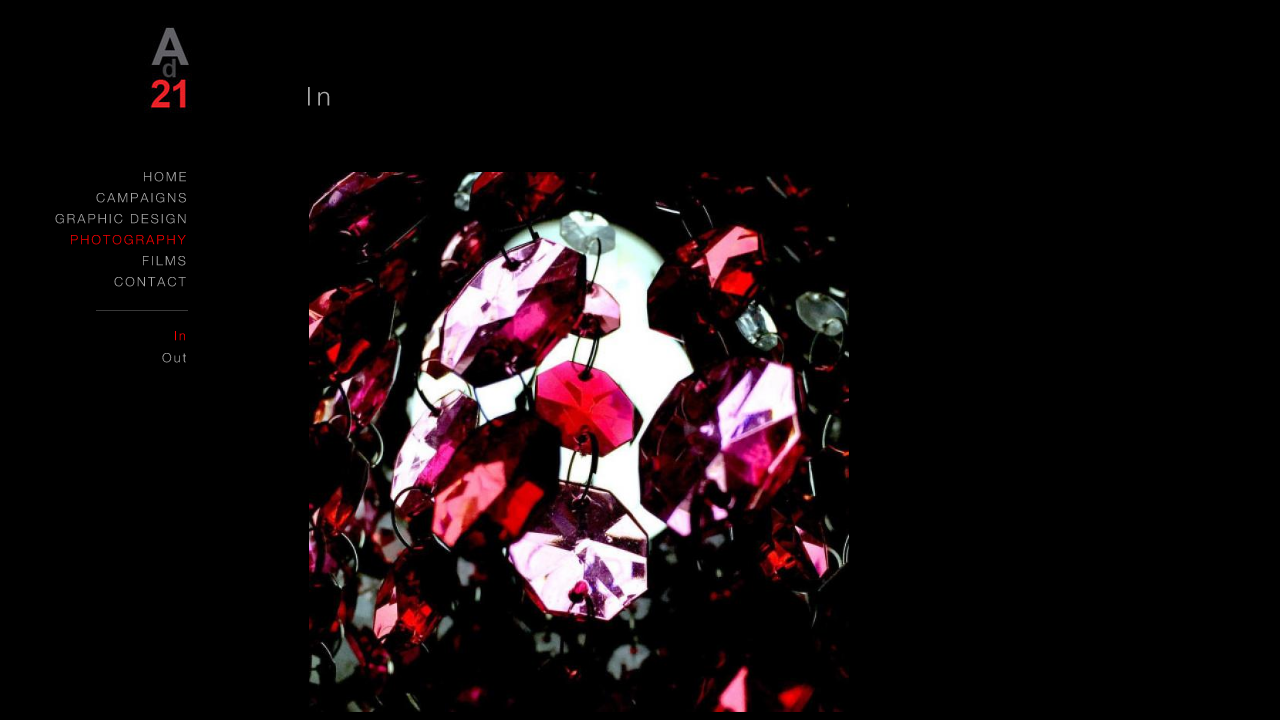

--- FILE ---
content_type: text/html
request_url: https://ad21creation.com/photo-55-689-3-29.html
body_size: 2618
content:
<!DOCTYPE html PUBLIC "-//W3C//DTD XHTML 1.0 Transitional//EN" "http://www.w3.org/TR/xhtml1/DTD/xhtml1-transitional.dtd">
<html xmlns="http://www.w3.org/1999/xhtml">
<head>
	<title>AD21 Création - In</title>
		<meta http-equiv="Content-Type" content="text/html; charset=utf-8" />
	<meta name="Description" content="Eric Biard | Art director | Paris Area, France, FR ..." />
	<link rel="shortcut icon" type="image/x-icon" href="favico.ico" />
	<link rel="stylesheet" href="css/ad21.css" type="text/css" />
	<script type="text/javascript">
	  var _gaq = _gaq || [];
	  _gaq.push(['_setAccount', 'UA-24428731-1']);
	  _gaq.push(['_trackPageview']);
	  (function() {
	    var ga = document.createElement('script'); ga.type = 'text/javascript'; ga.async = true;
	    ga.src = ('https:' == document.location.protocol ? 'https://ssl' : 'http://www') + '.google-analytics.com/ga.js';
	    var s = document.getElementsByTagName('script')[0]; s.parentNode.insertBefore(ga, s);
	  })();
	</script>
	<script type="text/javascript" src="js/jquery-1.3.2.min.js"></script>
	<script type="text/javascript" src="js/functions.js"></script>
	<script type="text/javascript" src="js/fonts/typeface-0.14.js"></script>
	<script type="text/javascript" src="js/fonts/helvetica_neue_lt_pro_25_ultra_light.typeface.js"></script>
	<script type="text/javascript" src="js/fonts/helvetica_neue_lt_pro_45_light.typeface.js"></script>
	<script type="text/javascript" src="js/fonts/helvetica_neue_lt_pro_55_roman.typeface.js"></script>	<script>		
		/* $('#left').live('click', function() {
		  var url = jQuery('#input_left').val();
		  window.location=url;
		});
		
		$('#right').live('click', function() {
		 	var url = jQuery('#input_right').val();
		 	window.location=url;
		});*/
		
		
		function loadingImg(){
	        if (navigator.appName =="Microsoft Internet Explorer") 
	        {
	        	$("#image_img").fadeIn('normal');
	        	doResizeGalery();
	        }
	        else{
	        	var img_url = jQuery('#img_url').val();
	        	$("#image_img").image(img_url, function () {
	        	    $('#image').removeClass('loading');
	        	    $("#image_img").fadeIn('normal');
	        	    $(".images_img").css("display", "block");
	        	    $("#image_img").css("display", "block");
	        	    doResizeGalery();
	        	});
	        }
		}
		
		function doResizeGalery() {
			var margin = 80;
			var new_height = $(window).height() - ($("#header").height() + margin);
			var new_width = $(window).width() - ($("#menu").width() + 155);
			var original_height = $(".images_img").height();
			var original_width = $(".images_img").width();
			var half_size = new_height/2;
			$("#left").height(new_height);
			$("#right").height(new_height);

			if($(".images_img").height() < half_size ){
				var resize_130 =  (130 * original_height)/100;
				$(".images_img").height(resize_130);
			}
			else if ( $(".images_img").height() > new_height ) {
				$(".images_img").height(new_height);
			}
			else{
				$("#left").height($(".images_img").height());
				$("#right").height($(".images_img").height());
			}
			
			if ( $(".images_img").width() > new_width ) {
				var img_new_height = (new_width * original_height)/original_width;
				$(".images_img").height(img_new_height);
				$(".images_img").width(new_width);
				$("#left").height(img_new_height); 
				$("#right").height(img_new_height);
			}

			var width_div = $(".images_img").width();
			$("#pagination").width(width_div);
			var left = width_div/2;
			var right = width_div/2;
			$("#left").width(left);
			$("#right").width(left);
			$("#right").css('left',left);
			if (navigator.appName =="Microsoft Internet Explorer") 
			{
				var height_img = $(".images_img").height();
				//alert(height_img);
				$("#pagination").css("margin-top",new_height+"px");
				$("#pagination").css("display","block");
			}
	 	}
	</script>
</head>

<body onload="loadingImg();">
<div id="bloc_principal" class="typeface-js">
	<div id="header">
		<div id="header_logo" style="float:left;">
			<a href="index.php"><img src="imgs/logo_ad21_min.jpg" alt="logo_ad21" style="margin-left:83px;border:0;" /></a>
		</div>
		<div id="desc">In</div>
	</div>
	<div style="clear:both;"></div>
	<div id="menu">
		<div id="bloc_menu_top">
	<a href="/" style="margin-bottom:5px;">HOME</a><br/>
				
			<div id="rub_1" style="margin-bottom:5px;cursor:pointer;" onclick="displayMenu(1);">CAMPAIGNS</div>
			
			<div id="rub_2" style="margin-bottom:5px;cursor:pointer;" onclick="displayMenu(2);">GRAPHIC DESIGN</div>
			
			<div id="rub_3" style="margin-bottom:5px;cursor:pointer;color:red;" onclick="displayMenu(3);">PHOTOGRAPHY</div>
	<a href="films" style="margin-bottom:5px;">FILMS</a><br/>
	<a href="contact" style="margin-bottom:5px;">CONTACT</a>
</div>
<div class="separator"></div>
<div id="bloc_menu_bottom" style="display:block;">
			<div id="list_rub_1" class="rub_menu"  style="display:none;" >
				<div id="galery_26">
	
	<a href="gallery-antiflirt-26-1.html"  >Antiflirt</a><br />				</div>
						<div id="galery_27">
	
	<a href="gallery-baume-amp-mercier-27-1.html"  >Baume & Mercier</a><br />				</div>
						<div id="galery_65">
	
	<a href="gallery-cacharel-65-1.html"  >Cacharel</a><br />				</div>
						<div id="galery_29">
	
	<a href="gallery-cartier-29-1.html"  >Cartier</a><br />				</div>
						<div id="galery_30">
	
	<a href="gallery-chevignon-30-1.html"  >Chevignon</a><br />				</div>
						<div id="galery_56">
	
	<a href="gallery-djula-56-1.html"  >Djula</a><br />				</div>
						<div id="galery_31">
	
	<a href="gallery-dtc-31-1.html"  >DTC</a><br />				</div>
						<div id="galery_32">
	
	<a href="gallery-gilles-rosier-32-1.html"  >Gilles Rosier</a><br />				</div>
						<div id="galery_59">
	
	<a href="gallery-glenfiddich-59-1.html"  >Glenfiddich</a><br />				</div>
						<div id="galery_60">
	
	<a href="gallery-grant-s-60-1.html"  >Grant's</a><br />				</div>
						<div id="galery_33">
	
	<a href="gallery-ing-direct-33-1.html"  >ING Direct</a><br />				</div>
						<div id="galery_71">
	
	<a href="gallery-kindy-71-1.html"  >Kindy</a><br />				</div>
						<div id="galery_34">
	
	<a href="gallery-lancel-34-1.html"  >Lancel</a><br />				</div>
						<div id="galery_35">
	
	<a href="gallery-le-tanneur-35-1.html"  >Le Tanneur</a><br />				</div>
						<div id="galery_72">
	
	<a href="gallery-mercedes-benz-man-72-1.html"  >Mercedes-Benz Man</a><br />				</div>
						<div id="galery_64">
	
	<a href="gallery-mikli-64-1.html"  >Mikli</a><br />				</div>
						<div id="galery_36">
	
	<a href="gallery-movenpick-36-1.html"  >Movenpick</a><br />				</div>
						<div id="galery_47">
	
	<a href="gallery-mumm-47-1.html"  >Mumm</a><br />				</div>
						<div id="galery_67">
	
	<a href="gallery-mwm-67-1.html"  >MWM</a><br />				</div>
						<div id="galery_37">
	
	<a href="gallery-patricia-kaas-37-1.html"  >Patricia Kaas</a><br />				</div>
						<div id="galery_38">
	
	<a href="gallery-piaget-38-1.html"  >Piaget</a><br />				</div>
						<div id="galery_39">
	
	<a href="gallery-remy-martin-39-1.html"  >Rémy Martin</a><br />				</div>
						<div id="galery_46">
	
	<a href="gallery-rochas-46-1.html"  >Rochas</a><br />				</div>
						<div id="galery_40">
	
	<a href="gallery-roland-garros-40-1.html"  >Roland Garros </a><br />				</div>
						<div id="galery_41">
	
	<a href="gallery-rolex-41-1.html"  >Rolex</a><br />				</div>
						<div id="galery_42">
	
	<a href="gallery-sinequanone-42-1.html"  >Sinequanone</a><br />				</div>
						<div id="galery_48">
	
	<a href="gallery-trussardi-48-1.html"  >Trussardi</a><br />				</div>
						<div id="galery_66">
	
	<a href="gallery-van-cleef-amp-arpels-66-1.html"  >Van Cleef & Arpels</a><br />				</div>
						<div id="galery_45">
	
	<a href="gallery-well-45-1.html"  >Well</a><br />				</div>
				</div>
					<div id="list_rub_2" class="rub_menu"  style="display:none;" >
				<div id="galery_44">
	
	<a href="gallery-logos-44-2.html"  >Logos</a><br />				</div>
				</div>
					<div id="list_rub_3" class="rub_menu"  style="display:block;" >
				<div id="galery_55">
	
	<a href="gallery-in-55-3.html" style="color:red;" >In</a><br />				</div>
						<div id="galery_52">
	
	<a href="gallery-out-52-3.html"  >Out</a><br />				</div>
				</div>
			
</div>	</div>
	<div id="images">
					<input id="img_url" value="imgs/photos/ad21_564d9de87a66a.jpg" type="hidden" />
			<div class="image loading" id="image" style="position:relative;">
				<img id="image_img" src="imgs/photos/medium/medium_ad21_564d9de87a66a.jpg" alt="ad21_564d9de87a66a.jpg" class="images_img" style="display:none;"/>
			</div>
				<a href="photo-55-690-3-28.html" >
					<div id="left"></div>
				</a>
				<input type="hidden" id="input_left" value="photo-55-690-3-28.html" />
				<a href="photo-55-688-3-30.html" >
					<div id="right"></div>
				</a>
				<input type="hidden" id="input_right" value="photo-55-688-3-30.html" />
			
			<div id="pagination" style="display:none; float:left;">
			<table align="center">
			<tr>
				<td>
				
						<a href="photo-55-690-3-28.html">PREVIOUS</a>
					<div class="separator"></div>
						<a href="photo-55-688-3-30.html">NEXT</a>
				
				</td>
			</tr>
			</table>
			</div>		
	</div>
	<div id="footer"></div>
	<div style="clear:both;"></div>
</div>
<div style="clear:both;"></div>
</body>
</html>



--- FILE ---
content_type: text/css
request_url: https://ad21creation.com/css/ad21.css
body_size: 707
content:
body{
	margin:0;
	background-color:black;
	color:#a8a8a8;	
}
a, a:visited{
	color:#a8a8a8;
	text-decoration:none;
}
h2{
	font-size:20px;	
}
#bloc_principal{
	margin:0 auto;	
	font-family:Helvetica Ultra Light;
}

#header{
	float:left;
	height:100px;
	margin:25px 0 47px 61px;
}
#images, #logo_accueil{
	position:absolute;
	left:306px;
}

#images img{	
}

#menu{
	float:left;
	text-align:right;
	width:158px;	
	font-size:20px;
	font-family:Helvetica Light;
	letter-spacing:2px;
	 margin: 0 117px 0 30px;
}

#menu .separator{
	border-top:1px solid #393939;
	float:right;
	height:1px;
	margin:12px 0 19px;
	width:92px;
}

#menu div{
	clear:both;
	font-size:13px;
}

#bloc_menu_bottom {
	font-size:15px;
	letter-spacing:2px;
		
}

.image{
	margin:0 0 3px 3px;
	float:left;	
}

#menu #bloc_menu_bottom div{
	margin-bottom:6px;
}
#contact p.title{	
	font-family:Helvetica Ultra Light;
	color:#FFFFFF;
	font-size:52px;
	letter-spacing: 4px;
	margin: 10px 0 5px 0;
	padding:0;
		
}
#desc {
color: #A8A8A8;
    float: left;
    font-family: Helvetica Light;
    font-size: 26px;
    left: 306px;
    letter-spacing: 5px;
    position: absolute;
    top: 87px;
}

#contact {
	float:left;
}

#contact a{
	font-family:Helvetica Light;
	letter-spacing: 3px;
	font-size:26px;
	color:#87888a;
}
#contact p.phone{
	font-family:Helvetica Ultra Light;
	letter-spacing: 2px;
	font-size:36px;
	color:#87888a;
	margin:10px 0 0 0;
}

#pagination {
	margin-top:10px;
	float:left;
}

#pagination a{
	font-family:Helvetica Light;
	width:85px;
	height:20px;
	text-decoration:none;
	color:#717171;
	float:left;
	font-size:16px;
	margin-top:2px;
}

#pagination .separator{
	height:12px;
	margin:2px 7px 0 0;
	width:1px;
	background-color:#FF0000;
	float:left;	
}

#footer{
/*	width:100%;
	float:left;
	height:50px;
*/
}

#left {
	cursor: url(http://www.ad21creation.com/css/L_ad21_new.cur),move;
	position:absolute;
	left:0;
}

#right {
	cursor: url(http://www.ad21creation.com/css/R_ad21_new.cur),move;
	position:absolute;
	right:0;	
}

.loading{
	background: url(http://ad21creation.com/imgs/siteloader.gif) no-repeat top left;
	width:24px;
	height:24px;
}


--- FILE ---
content_type: application/javascript
request_url: https://ad21creation.com/js/fonts/helvetica_neue_lt_pro_25_ultra_light.typeface.js
body_size: 29586
content:
if (_typeface_js && _typeface_js.loadFace) _typeface_js.loadFace({"glyphs":{"¦":{"x_min":140.28125,"x_max":168.0625,"ha":308,"o":"m 140 918 l 140 570 l 168 570 l 168 918 l 140 918 m 168 223 l 140 223 l 140 -123 l 168 -123 l 168 223 "},"Ő":{"x_min":44.4375,"x_max":958.328125,"ha":1001,"o":"m 44 495 b 501 -23 44 213 205 -23 b 958 495 797 -23 958 213 b 501 1015 958 777 797 1015 b 44 495 205 1015 44 777 m 72 495 b 501 987 76 780 233 987 b 930 495 768 987 926 780 b 501 4 926 211 768 4 b 72 495 233 4 76 211 m 777 1280 l 594 1080 l 615 1080 l 818 1280 l 777 1280 m 569 1280 l 386 1080 l 406 1080 l 609 1280 l 569 1280 "},"Ž":{"x_min":-26.390625,"x_max":705.5625,"ha":694,"o":"m 1 27 l 694 954 l 694 991 l 12 991 l 12 964 l 666 964 l -26 37 l -26 0 l 705 0 l 705 27 l 1 27 m 177 1277 l 336 1084 l 356 1084 l 513 1277 l 486 1277 l 348 1107 l 205 1277 l 177 1277 "},"Á":{"x_min":-16.671875,"x_max":813.890625,"ha":799,"o":"m 652 326 l 783 0 l 813 0 l 422 991 l 386 991 l -16 0 l 15 0 l 147 326 l 652 326 m 158 354 l 402 964 l 405 964 l 641 354 l 158 354 m 569 1280 l 386 1080 l 406 1080 l 609 1280 l 569 1280 "},"ĥ":{"x_min":76.390625,"x_max":618.0625,"ha":694,"o":"m 76 0 l 104 0 l 104 404 b 363 702 104 563 193 702 b 590 469 486 702 590 634 l 590 0 l 618 0 l 618 473 b 363 730 618 640 512 730 b 106 537 223 730 131 647 l 104 537 l 104 991 l 76 991 l 76 0 m 509 1084 l 351 1277 l 330 1277 l 173 1084 l 201 1084 l 338 1255 l 481 1084 l 509 1084 "},"Î":{"x_min":-79.171875,"x_max":256.9375,"ha":178,"o":"m 75 0 l 102 0 l 102 991 l 75 991 l 75 0 m 256 1084 l 98 1277 l 77 1277 l -79 1084 l -51 1084 l 86 1255 l 229 1084 l 256 1084 "},"e":{"x_min":34.921875,"x_max":660.265625,"ha":694,"o":"m 659 351 b 347 730 666 545 569 730 b 34 357 186 730 34 594 b 347 -16 34 145 126 -20 b 651 247 508 -16 633 83 l 623 247 b 344 11 600 91 493 11 b 62 351 141 11 66 159 l 659 351 m 62 379 b 350 702 73 579 194 702 b 632 379 534 702 632 554 l 62 379 "},"»":{"x_min":125,"x_max":397.21875,"ha":489,"o":"m 125 527 l 240 372 l 125 216 l 125 168 l 268 361 l 268 383 l 125 576 l 125 527 m 254 527 l 369 372 l 254 216 l 254 168 l 397 361 l 397 383 l 254 576 l 254 527 "},"∆":{"x_min":15.28125,"x_max":833.328125,"ha":849,"o":"m 795 26 l 51 26 l 420 934 l 795 26 m 833 1 l 426 990 l 416 990 l 15 1 l 833 1 "},"ļ":{"x_min":25,"x_max":105.5625,"ha":181,"o":"m 76 0 l 104 0 l 104 991 l 76 991 l 76 0 m 77 -69 l 77 -169 b 25 -240 77 -204 69 -230 l 25 -262 b 105 -177 81 -256 105 -226 l 105 -69 l 77 -69 "},"Ĕ":{"x_min":75,"x_max":738.890625,"ha":746,"o":"m 102 502 l 695 502 l 695 530 l 102 530 l 102 964 l 733 964 l 733 991 l 75 991 l 75 0 l 738 0 l 738 27 l 102 27 l 102 502 m 225 1255 b 391 1107 236 1166 301 1107 b 566 1255 486 1107 555 1161 l 538 1255 b 391 1134 529 1172 470 1134 b 252 1255 318 1134 262 1183 l 225 1255 "},"ò":{"x_min":38.890625,"x_max":681.953125,"ha":721,"o":"m 66 357 b 361 702 66 534 168 702 b 654 357 551 702 654 534 b 361 11 654 175 551 11 b 66 357 168 11 66 175 m 38 357 b 359 -16 38 161 151 -16 b 681 357 569 -16 681 161 b 361 730 681 551 568 730 b 38 357 151 730 38 551 m 352 816 l 373 816 l 200 1016 l 159 1016 l 352 816 "},"ţ":{"x_min":-6.9375,"x_max":313.890625,"ha":335,"o":"m 313 686 l 313 714 l 152 714 l 152 939 l 125 939 l 125 714 l -6 714 l -6 686 l 125 686 l 125 133 b 241 0 125 31 176 0 b 309 4 284 0 293 2 l 309 31 b 248 27 300 27 276 27 b 152 138 205 27 152 31 l 152 686 l 313 686 m 198 -69 l 198 -169 b 145 -240 198 -204 190 -230 l 145 -262 b 226 -177 202 -256 226 -226 l 226 -69 l 198 -69 "},"^":{"x_min":81.9375,"x_max":751.390625,"ha":833,"o":"m 430 944 l 402 944 l 81 315 l 109 315 l 416 916 l 723 315 l 751 315 l 430 944 "},"«":{"x_min":91.671875,"x_max":363.890625,"ha":489,"o":"m 363 216 l 248 371 l 363 527 l 363 576 l 220 382 l 220 360 l 363 167 l 363 216 m 234 216 l 119 371 l 234 527 l 234 576 l 91 382 l 91 360 l 234 167 l 234 216 "},"∙":{"x_min":148.609375,"x_max":237.5,"ha":386,"o":"m 148 472 b 193 427 148 445 166 427 b 237 472 219 427 237 445 b 193 516 237 498 219 516 b 148 472 166 516 148 498 "},"í":{"x_min":75,"x_max":298.609375,"ha":181,"o":"m 104 0 l 104 714 l 76 714 l 76 0 l 104 0 m 258 1016 l 75 816 l 95 816 l 298 1016 l 258 1016 "},"ˆ":{"x_min":-77.78125,"x_max":258.328125,"ha":181,"o":"m 258 820 l 100 1014 l 79 1014 l -77 820 l -50 820 l 87 991 l 230 820 l 258 820 "},"ū":{"x_min":76.390625,"x_max":618.0625,"ha":694,"o":"m 618 714 l 590 714 l 590 309 b 330 11 590 150 501 11 b 104 244 208 11 104 79 l 104 714 l 76 714 l 76 240 b 330 -16 76 73 181 -16 b 587 176 470 -16 562 66 l 590 176 l 590 0 l 618 0 l 618 714 m 508 916 l 186 916 l 186 889 l 508 889 l 508 916 "},"ņ":{"x_min":76.390625,"x_max":618.0625,"ha":694,"o":"m 76 0 l 104 0 l 104 404 b 363 702 104 563 193 702 b 590 469 486 702 590 634 l 590 0 l 618 0 l 618 473 b 363 730 618 640 512 730 b 106 537 223 730 131 647 l 104 537 l 104 714 l 76 714 l 76 0 m 333 -69 l 333 -169 b 280 -240 333 -204 325 -230 l 280 -262 b 361 -177 337 -256 361 -226 l 361 -69 l 333 -69 "},"µ":{"x_min":115.28125,"x_max":655.5625,"ha":772,"o":"m 655 714 l 627 714 l 627 309 b 368 11 627 150 538 11 b 141 244 245 11 141 79 l 141 714 l 115 714 l 115 -245 l 143 -245 l 143 112 l 145 112 b 368 -16 188 18 275 -16 b 625 176 508 -16 600 66 l 627 176 l 627 0 l 655 0 l 655 714 "},"č":{"x_min":43.625,"x_max":651.96875,"ha":694,"o":"m 624 243 b 360 11 613 100 499 11 b 71 341 171 11 71 168 b 376 702 71 509 149 702 b 618 497 496 702 596 636 l 646 497 b 376 730 628 648 510 730 b 43 341 149 730 43 547 b 360 -16 43 147 156 -16 b 651 243 521 -16 636 83 l 624 243 m 190 1014 l 349 820 l 370 820 l 526 1014 l 499 1014 l 361 843 l 218 1014 l 190 1014 "},"’":{"x_min":68.0625,"x_max":130.5625,"ha":232,"o":"m 102 991 l 102 827 b 68 706 102 756 95 724 l 68 679 b 130 827 116 705 130 729 l 130 991 l 102 991 "},"-":{"x_min":109.71875,"x_max":352.78125,"ha":463,"o":"m 109 358 l 352 358 l 352 386 l 109 386 l 109 358 "},"Q":{"x_min":44.4375,"x_max":970.828125,"ha":1001,"o":"m 956 -31 l 970 -11 l 811 98 b 958 495 909 194 958 338 b 501 1015 958 777 797 1015 b 44 495 205 1015 44 777 b 501 -24 44 213 205 -24 b 793 80 622 -24 719 14 l 956 -31 m 768 96 b 501 3 697 37 608 3 b 72 495 233 3 76 210 b 501 987 76 780 233 987 b 930 495 768 987 926 780 b 787 114 929 334 877 202 l 608 238 l 593 216 l 768 96 "},"M":{"x_min":75,"x_max":1008.328125,"ha":1083,"o":"m 543 36 l 540 36 l 120 991 l 75 991 l 75 0 l 102 0 l 102 957 l 105 957 l 526 0 l 556 0 l 977 957 l 980 957 l 980 0 l 1008 0 l 1008 991 l 962 991 l 543 36 "},"œ":{"x_min":44.484375,"x_max":1188.921875,"ha":1236,"o":"m 1188 351 l 1188 372 b 897 730 1188 561 1102 734 b 616 486 725 726 643 625 l 613 486 b 337 730 591 630 493 730 b 44 357 120 730 44 540 b 337 -16 44 169 126 -16 b 615 218 497 -16 583 73 l 618 218 b 897 -16 640 68 740 -16 b 1179 240 1059 -16 1152 84 l 1151 240 b 897 11 1129 118 1059 11 b 630 351 713 11 629 130 l 1188 351 m 602 357 b 337 11 602 175 540 11 b 72 357 144 11 72 184 b 337 702 72 533 144 702 b 602 357 537 702 602 534 m 630 379 b 898 702 637 562 705 702 b 1161 379 1084 702 1156 554 l 630 379 "},"ě":{"x_min":34.921875,"x_max":660.265625,"ha":694,"o":"m 659 351 b 347 730 666 545 569 730 b 34 357 186 730 34 594 b 347 -16 34 145 126 -20 b 651 247 508 -16 633 83 l 623 247 b 344 11 600 91 493 11 b 62 351 141 11 66 159 l 659 351 m 62 379 b 350 702 73 579 194 702 b 632 379 534 702 632 554 l 62 379 m 180 1014 l 339 820 l 359 820 l 516 1014 l 489 1014 l 351 843 l 208 1014 l 180 1014 "},"":{"x_min":47.15625,"x_max":784.71875,"ha":849,"o":"m 286 -236 b 397 -261 312 -249 352 -261 b 526 -153 470 -261 526 -217 b 420 -70 525 -96 481 -70 b 375 -78 400 -70 387 -72 l 413 -24 l 434 -24 b 784 242 605 -24 784 55 b 445 518 784 449 630 470 b 104 759 276 559 104 580 b 415 987 104 937 276 987 b 737 713 594 987 730 916 l 765 713 b 415 1014 754 935 609 1014 b 76 759 255 1014 76 955 b 409 498 76 564 248 534 b 756 243 562 460 756 443 b 434 3 756 71 590 3 b 75 328 223 3 75 91 l 47 328 b 277 -3 44 141 136 35 b 386 -22 312 -13 348 -20 l 325 -102 l 345 -115 b 420 -97 366 -103 391 -97 b 494 -157 452 -97 494 -110 b 397 -233 494 -200 455 -233 b 298 -210 359 -233 330 -225 l 286 -236 "},"ũ":{"x_min":76.390625,"x_max":618.0625,"ha":694,"o":"m 618 714 l 590 714 l 590 309 b 330 11 590 150 501 11 b 104 244 208 11 104 79 l 104 714 l 76 714 l 76 240 b 330 -16 76 73 181 -16 b 587 176 470 -16 562 66 l 590 176 l 590 0 l 618 0 l 618 714 m 191 854 b 258 936 194 890 215 936 b 434 855 318 936 365 855 b 530 959 488 855 520 891 l 502 959 b 434 883 493 904 469 883 b 258 964 380 883 322 964 b 163 854 204 964 168 908 l 191 854 "},"ŭ":{"x_min":76.390625,"x_max":618.0625,"ha":694,"o":"m 618 714 l 590 714 l 590 309 b 330 11 590 150 501 11 b 104 244 208 11 104 79 l 104 714 l 76 714 l 76 240 b 330 -16 76 73 181 -16 b 587 176 470 -16 562 66 l 590 176 l 590 0 l 618 0 l 618 714 m 177 991 b 344 843 188 902 254 843 b 519 991 438 843 508 897 l 491 991 b 344 870 481 908 423 870 b 205 991 270 870 215 919 l 177 991 "},"{":{"x_min":118.0625,"x_max":388.890625,"ha":463,"o":"m 388 -245 l 388 -218 l 322 -218 b 245 -66 269 -218 245 -190 l 245 158 b 145 386 245 263 206 357 b 245 611 216 415 245 529 l 245 839 b 322 987 245 954 266 987 l 388 987 l 388 1015 l 319 1015 b 218 864 241 1015 218 969 l 218 634 b 118 402 218 522 179 413 l 118 375 b 218 134 200 320 218 247 l 218 -91 b 319 -245 218 -197 241 -245 l 388 -245 "},"¼":{"x_min":141.8125,"x_max":1015.421875,"ha":1158,"o":"m 307 384 l 334 384 l 334 951 l 304 951 b 141 845 254 897 215 868 l 141 819 b 304 919 201 836 270 870 l 307 919 l 307 384 m 200 -47 l 232 -47 l 893 991 l 861 991 l 200 -47 m 882 169 l 604 169 l 879 526 l 882 529 l 882 169 m 882 141 l 882 0 l 909 0 l 909 141 l 1015 141 l 1015 169 l 909 169 l 909 566 l 875 566 l 575 176 l 575 141 l 882 141 "},"#":{"x_min":48.609375,"x_max":723.609375,"ha":772,"o":"m 290 591 l 527 591 l 494 345 l 256 345 l 290 591 m 312 944 l 269 619 l 87 619 l 87 591 l 262 591 l 229 345 l 48 345 l 48 318 l 222 318 l 179 0 l 206 0 l 250 318 l 488 318 l 445 0 l 473 0 l 516 318 l 684 318 l 684 345 l 522 345 l 555 591 l 723 591 l 723 619 l 562 619 l 605 944 l 577 944 l 534 619 l 297 619 l 340 944 l 312 944 "},"":{"x_min":0,"x_max":711.109375,"ha":711,"o":"m 308 162 l 308 255 l 386 255 l 386 162 l 308 162 m 312 325 l 309 348 b 327 461 309 400 315 437 b 391 543 340 484 361 512 b 461 658 451 600 461 623 b 355 776 461 725 412 776 b 241 644 298 776 252 739 l 172 655 b 359 845 184 787 259 845 b 531 663 458 845 531 773 b 444 497 531 604 515 562 b 384 425 409 466 390 443 b 376 325 379 407 376 373 l 312 325 m 641 69 l 641 926 l 69 926 l 69 69 l 641 69 m 711 997 l 711 0 l 0 0 l 0 997 l 711 997 "},"Ĳ":{"x_min":75,"x_max":775,"ha":857,"o":"m 75 0 l 102 0 l 102 991 l 75 991 l 75 0 m 747 279 b 502 4 747 72 661 4 b 266 247 348 4 266 84 l 266 306 l 238 306 l 238 247 b 502 -23 238 93 313 -23 b 775 258 702 -23 775 93 l 775 991 l 747 991 l 747 279 "},"Ê":{"x_min":75,"x_max":738.890625,"ha":746,"o":"m 102 502 l 695 502 l 695 530 l 102 530 l 102 964 l 733 964 l 733 991 l 75 991 l 75 0 l 738 0 l 738 27 l 102 27 l 102 502 m 569 1084 l 411 1277 l 390 1277 l 233 1084 l 261 1084 l 398 1255 l 541 1084 l 569 1084 "},")":{"x_min":23.609375,"x_max":213.890625,"ha":308,"o":"m 52 -245 b 213 377 156 -55 213 159 b 51 1015 213 618 158 804 l 23 1015 b 186 377 130 819 186 601 b 25 -245 186 159 129 -55 l 52 -245 "},"ș":{"x_min":41.671875,"x_max":588.890625,"ha":643,"o":"m 569 502 b 311 730 569 662 470 730 b 69 551 133 730 69 630 b 155 404 69 473 95 430 b 315 355 195 386 247 372 b 561 179 437 326 561 305 b 330 11 561 56 434 11 b 69 244 163 11 69 84 l 41 244 b 330 -16 41 65 141 -16 b 588 181 454 -16 588 38 b 359 373 588 318 470 344 b 176 426 281 394 226 405 b 97 551 127 447 97 480 b 311 702 97 576 111 702 b 541 502 448 702 541 645 l 569 502 m 312 -69 l 312 -169 b 259 -240 312 -204 304 -230 l 259 -262 b 340 -177 316 -256 340 -226 l 340 -69 l 312 -69 "},"Å":{"x_min":-16.671875,"x_max":813.890625,"ha":799,"o":"m 498 1180 b 404 1086 498 1129 455 1086 b 309 1180 352 1086 309 1129 b 404 1275 309 1232 352 1275 b 498 1180 455 1275 498 1232 m 526 1180 b 404 1302 526 1247 470 1302 b 281 1180 337 1302 281 1247 b 404 1058 281 1114 337 1058 b 526 1180 470 1058 526 1114 m 652 326 l 783 0 l 813 0 l 422 991 l 386 991 l -16 0 l 15 0 l 147 326 l 652 326 m 158 354 l 402 964 l 405 964 l 641 354 l 158 354 "},"¸":{"x_min":-23.609375,"x_max":216.671875,"ha":181,"o":"m -23 -236 b 87 -261 2 -249 43 -261 b 216 -153 161 -261 216 -217 b 111 -70 215 -96 172 -70 b 65 -78 90 -70 77 -72 l 122 0 l 94 0 l 15 -102 l 36 -115 b 111 -97 56 -103 81 -97 b 184 -157 143 -97 184 -110 b 87 -233 184 -200 145 -233 b -11 -210 50 -233 20 -225 l -23 -236 "},"a":{"x_min":30.5625,"x_max":673.609375,"ha":668,"o":"m 102 493 b 347 702 112 626 197 702 b 555 505 537 702 555 590 b 276 390 555 398 472 401 b 30 176 156 383 30 352 b 269 -16 30 48 126 -16 b 552 162 418 -16 523 70 l 555 162 l 555 69 b 631 -1 555 15 591 -1 b 673 0 645 -1 659 -1 l 673 27 b 583 72 634 23 583 18 l 583 526 b 347 730 579 682 473 730 b 75 493 170 730 81 627 l 102 493 m 555 287 b 266 11 555 147 452 11 b 58 176 111 11 58 94 b 276 362 58 329 163 355 b 552 419 388 369 516 366 l 555 419 l 555 287 "},"Ę":{"x_min":75,"x_max":738.890625,"ha":746,"o":"m 738 0 l 738 27 l 102 27 l 102 502 l 695 502 l 695 530 l 102 530 l 102 964 l 733 964 l 733 991 l 75 991 l 75 0 l 640 0 b 506 -173 577 -44 506 -104 b 611 -261 506 -223 543 -261 b 738 -205 662 -261 700 -245 l 715 -188 b 611 -233 697 -209 662 -233 b 540 -170 566 -233 540 -205 b 680 0 540 -125 575 -81 l 738 0 "},"=":{"x_min":66.671875,"x_max":766.671875,"ha":833,"o":"m 766 202 l 766 230 l 66 230 l 66 202 l 766 202 m 766 472 l 766 500 l 66 500 l 66 472 l 766 472 "},"˚":{"x_min":-31.9375,"x_max":212.5,"ha":181,"o":"m 184 930 b 90 836 184 879 141 836 b -4 930 38 836 -4 879 b 90 1025 -4 982 38 1025 b 184 930 141 1025 184 982 m 212 930 b 90 1052 212 997 156 1052 b -31 930 23 1052 -31 997 b 90 808 -31 864 23 808 b 212 930 156 808 212 864 "},"ú":{"x_min":76.390625,"x_max":618.0625,"ha":694,"o":"m 618 714 l 590 714 l 590 309 b 330 11 590 150 501 11 b 104 244 208 11 104 79 l 104 714 l 76 714 l 76 240 b 330 -16 76 73 181 -16 b 587 176 470 -16 562 66 l 590 176 l 590 0 l 618 0 l 618 714 m 513 1016 l 330 816 l 351 816 l 554 1016 l 513 1016 "},"¯":{"x_min":-70.828125,"x_max":251.390625,"ha":181,"o":"m 251 916 l -70 916 l -70 889 l 251 889 l 251 916 "},"Z":{"x_min":-26.390625,"x_max":705.5625,"ha":694,"o":"m 1 27 l 694 954 l 694 991 l 12 991 l 12 964 l 666 964 l -26 37 l -26 0 l 705 0 l 705 27 l 1 27 "},"":{"x_min":126.390625,"x_max":206.9375,"ha":386,"o":"m 179 -69 l 179 -169 b 126 -240 179 -204 170 -230 l 126 -262 b 206 -177 183 -256 206 -226 l 206 -69 l 179 -69 "},"u":{"x_min":76.390625,"x_max":618.0625,"ha":694,"o":"m 618 714 l 590 714 l 590 309 b 330 11 590 150 501 11 b 104 244 208 11 104 79 l 104 714 l 76 714 l 76 240 b 330 -16 76 73 181 -16 b 587 176 470 -16 562 66 l 590 176 l 590 0 l 618 0 l 618 714 "},"k":{"x_min":76.390625,"x_max":661.109375,"ha":617,"o":"m 288 422 l 623 0 l 661 0 l 309 441 l 637 714 l 597 714 l 104 304 l 104 991 l 76 991 l 76 0 l 104 0 l 104 269 l 288 422 "},"":{"x_min":126.390625,"x_max":206.9375,"ha":386,"o":"m 179 -69 l 179 -169 b 126 -240 179 -204 170 -230 l 126 -262 b 206 -177 183 -256 206 -226 l 206 -69 l 179 -69 "},"Ù":{"x_min":75,"x_max":802.78125,"ha":878,"o":"m 775 369 b 438 4 775 131 666 4 b 102 369 211 4 102 131 l 102 991 l 75 991 l 75 369 b 438 -23 75 104 204 -23 b 802 369 673 -23 802 104 l 802 991 l 775 991 l 775 369 m 430 1080 l 451 1080 l 277 1280 l 237 1280 l 430 1080 "},"Ů":{"x_min":75,"x_max":802.78125,"ha":878,"o":"m 775 369 b 438 4 775 131 666 4 b 102 369 211 4 102 131 l 102 991 l 75 991 l 75 369 b 438 -23 75 104 204 -23 b 802 369 673 -23 802 104 l 802 991 l 775 991 l 775 369 m 536 1180 b 441 1086 536 1129 493 1086 b 347 1180 390 1086 347 1129 b 441 1275 347 1232 390 1275 b 536 1180 493 1275 536 1232 m 563 1180 b 441 1302 563 1247 508 1302 b 319 1180 375 1302 319 1247 b 441 1058 319 1114 375 1058 b 563 1180 508 1058 563 1114 "},"¢":{"x_min":81.9375,"x_max":690.28125,"ha":772,"o":"m 405 701 b 655 497 534 697 634 632 l 683 497 b 405 729 665 647 550 725 l 405 851 l 377 851 l 377 729 b 81 358 181 722 81 541 b 377 -16 81 168 177 -9 l 377 -168 l 405 -168 l 405 -16 b 690 243 559 -15 669 80 l 662 243 b 412 11 647 109 548 11 l 405 11 l 405 701 m 377 11 b 109 358 194 18 109 187 b 377 701 109 525 194 694 l 377 11 "},"Ş":{"x_min":47.15625,"x_max":784.71875,"ha":849,"o":"m 286 -236 b 397 -261 312 -249 352 -261 b 526 -153 470 -261 526 -217 b 420 -70 525 -96 481 -70 b 375 -78 400 -70 387 -72 l 413 -24 l 434 -24 b 784 242 605 -24 784 55 b 445 518 784 449 630 470 b 104 759 276 559 104 580 b 415 987 104 937 276 987 b 737 713 594 987 730 916 l 765 713 b 415 1014 754 935 609 1014 b 76 759 255 1014 76 955 b 409 498 76 564 248 534 b 756 243 562 460 756 443 b 434 3 756 71 590 3 b 75 328 223 3 75 91 l 47 328 b 277 -3 44 141 136 35 b 386 -22 312 -13 348 -20 l 325 -102 l 345 -115 b 420 -97 366 -103 391 -97 b 494 -157 452 -97 494 -110 b 397 -233 494 -200 455 -233 b 298 -210 359 -233 330 -225 l 286 -236 "},"é":{"x_min":34.921875,"x_max":660.265625,"ha":694,"o":"m 659 351 b 347 730 666 545 569 730 b 34 357 186 730 34 594 b 347 -16 34 145 126 -20 b 651 247 508 -16 633 83 l 623 247 b 344 11 600 91 493 11 b 62 351 141 11 66 159 l 659 351 m 62 379 b 350 702 73 579 194 702 b 632 379 534 702 632 554 l 62 379 m 516 1016 l 333 816 l 354 816 l 557 1016 l 516 1016 "},"B":{"x_min":65.28125,"x_max":801.390625,"ha":849,"o":"m 93 964 l 491 964 b 743 744 631 964 743 894 b 491 530 743 602 623 530 l 93 530 l 93 964 m 65 0 l 475 0 b 801 269 665 0 801 91 b 561 515 801 420 690 511 l 561 518 b 770 744 681 525 770 625 b 491 991 770 909 647 991 l 65 991 l 65 0 m 93 502 l 491 502 b 773 268 631 502 773 440 b 487 27 773 105 648 27 l 93 27 l 93 502 "},"…":{"x_min":218.0625,"x_max":1170.828125,"ha":1389,"o":"m 1170 136 l 1143 136 l 1143 0 l 1170 0 l 1170 136 m 708 136 l 680 136 l 680 0 l 708 0 l 708 136 m 245 136 l 218 136 l 218 0 l 245 0 l 245 136 "},"ē":{"x_min":34.921875,"x_max":660.265625,"ha":694,"o":"m 659 351 b 347 730 666 545 569 730 b 34 357 186 730 34 594 b 347 -16 34 145 126 -20 b 651 247 508 -16 633 83 l 623 247 b 344 11 600 91 493 11 b 62 351 141 11 66 159 l 659 351 m 62 379 b 350 702 73 579 194 702 b 632 379 534 702 632 554 l 62 379 m 512 916 l 190 916 l 190 889 l 512 889 l 512 916 "},"H":{"x_min":75,"x_max":825,"ha":900,"o":"m 797 502 l 797 0 l 825 0 l 825 991 l 797 991 l 797 530 l 102 530 l 102 991 l 75 991 l 75 0 l 102 0 l 102 502 l 797 502 "},"î":{"x_min":-77.78125,"x_max":258.328125,"ha":181,"o":"m 104 0 l 104 714 l 76 714 l 76 0 l 104 0 m 258 820 l 100 1014 l 79 1014 l -77 820 l -50 820 l 87 991 l 230 820 l 258 820 "},"−":{"x_min":66.671875,"x_max":766.671875,"ha":833,"o":"m 766 337 l 766 365 l 66 365 l 66 337 l 766 337 "},"≠":{"x_min":76.390625,"x_max":745.828125,"ha":824,"o":"m 745 194 l 745 219 l 363 219 l 486 450 l 745 450 l 745 475 l 500 475 l 598 658 l 576 669 l 470 475 l 76 475 l 76 450 l 458 450 l 334 219 l 76 219 l 76 194 l 322 194 l 223 11 l 245 0 l 350 194 l 745 194 "},"¥":{"x_min":29.171875,"x_max":743.0625,"ha":772,"o":"m 398 423 l 602 423 l 602 451 l 413 451 l 743 991 l 712 991 l 387 459 l 384 459 l 59 991 l 29 991 l 358 451 l 166 451 l 166 423 l 370 423 l 370 281 l 166 281 l 166 254 l 370 254 l 370 0 l 398 0 l 398 254 l 602 254 l 602 281 l 398 281 l 398 423 "},"Ĥ":{"x_min":75,"x_max":825,"ha":900,"o":"m 797 502 l 797 0 l 825 0 l 825 991 l 797 991 l 797 530 l 102 530 l 102 991 l 75 991 l 75 0 l 102 0 l 102 502 l 797 502 m 619 1084 l 461 1277 l 440 1277 l 283 1084 l 311 1084 l 448 1255 l 591 1084 l 619 1084 "},"U":{"x_min":75,"x_max":802.78125,"ha":878,"o":"m 775 369 b 438 4 775 131 666 4 b 102 369 211 4 102 131 l 102 991 l 75 991 l 75 369 b 438 -23 75 104 204 -23 b 802 369 673 -23 802 104 l 802 991 l 775 991 l 775 369 "},"Ñ":{"x_min":75,"x_max":825,"ha":900,"o":"m 75 0 l 102 0 l 102 957 l 105 957 l 783 0 l 825 0 l 825 991 l 797 991 l 797 34 l 794 34 l 116 991 l 75 991 l 75 0 m 301 1118 b 368 1200 304 1154 325 1200 b 544 1119 427 1200 475 1119 b 640 1223 598 1119 630 1155 l 612 1223 b 544 1147 602 1168 579 1147 b 368 1227 490 1147 431 1227 b 273 1118 313 1227 277 1172 l 301 1118 "},"F":{"x_min":75,"x_max":686.109375,"ha":668,"o":"m 102 964 l 686 964 l 686 991 l 75 991 l 75 0 l 102 0 l 102 502 l 630 502 l 630 530 l 102 530 l 102 964 "},"ĵ":{"x_min":-83.328125,"x_max":252.78125,"ha":181,"o":"m 104 714 l 76 714 l 76 -94 b -68 -218 76 -212 38 -218 l -68 -245 b 104 -104 41 -245 104 -234 l 104 714 m 252 820 l 94 1014 l 73 1014 l -83 820 l -55 820 l 81 991 l 225 820 l 252 820 "},"ā":{"x_min":30.5625,"x_max":673.609375,"ha":668,"o":"m 102 493 b 347 702 112 626 197 702 b 555 505 537 702 555 590 b 276 390 555 398 472 401 b 30 176 156 383 30 352 b 269 -16 30 48 126 -16 b 552 162 418 -16 523 70 l 555 162 l 555 69 b 631 -1 555 15 591 -1 b 673 0 645 -1 659 -1 l 673 27 b 583 72 634 23 583 18 l 583 526 b 347 730 579 682 473 730 b 75 493 170 730 81 627 l 102 493 m 555 287 b 266 11 555 147 452 11 b 58 176 111 11 58 94 b 276 362 58 329 163 355 b 552 419 388 369 516 366 l 555 419 l 555 287 m 501 916 l 179 916 l 179 889 l 501 889 l 501 916 "},"Ĩ":{"x_min":-94.4375,"x_max":272.21875,"ha":178,"o":"m 75 0 l 102 0 l 102 991 l 75 991 l 75 0 m -66 1118 b 0 1200 -63 1154 -43 1200 b 176 1119 59 1200 106 1119 b 272 1223 230 1119 262 1155 l 244 1223 b 176 1147 234 1168 211 1147 b 0 1227 122 1147 63 1227 b -94 1118 -54 1227 -90 1172 l -66 1118 "},"ă":{"x_min":30.5625,"x_max":673.609375,"ha":668,"o":"m 102 493 b 347 702 112 626 197 702 b 555 505 537 702 555 590 b 276 390 555 398 472 401 b 30 176 156 383 30 352 b 269 -16 30 48 126 -16 b 552 162 418 -16 523 70 l 555 162 l 555 69 b 631 -1 555 15 591 -1 b 673 0 645 -1 659 -1 l 673 27 b 583 72 634 23 583 18 l 583 526 b 347 730 579 682 473 730 b 75 493 170 730 81 627 l 102 493 m 555 287 b 266 11 555 147 452 11 b 58 176 111 11 58 94 b 276 362 58 329 163 355 b 552 419 388 369 516 366 l 555 419 l 555 287 m 165 991 b 331 843 176 902 241 843 b 506 991 426 843 495 897 l 479 991 b 331 870 469 908 411 870 b 193 991 258 870 202 919 l 165 991 "},"*":{"x_min":44.4375,"x_max":444.4375,"ha":489,"o":"m 227 990 l 227 796 l 52 856 l 44 829 l 225 770 l 102 625 l 125 607 l 241 752 l 356 602 l 379 618 l 263 770 l 444 829 l 438 856 l 255 796 l 255 990 l 227 990 "},"†":{"x_min":83.328125,"x_max":688.890625,"ha":772,"o":"m 372 991 l 372 654 l 83 654 l 83 626 l 372 626 l 372 -194 l 400 -194 l 400 626 l 688 626 l 688 654 l 400 654 l 400 991 l 372 991 "},"∕":{"x_min":-230.5625,"x_max":462.5,"ha":232,"o":"m -230 -47 l -198 -47 l 462 991 l 430 991 l -230 -47 "},"°":{"x_min":79.171875,"x_max":476.390625,"ha":556,"o":"m 476 762 b 277 961 476 869 388 961 b 79 762 166 961 79 869 b 277 561 79 647 166 561 b 476 762 390 561 476 651 m 448 762 b 277 588 448 665 373 588 b 106 762 186 588 106 662 b 277 933 106 851 186 933 b 448 762 377 933 448 854 "},"å":{"x_min":30.5625,"x_max":673.609375,"ha":668,"o":"m 102 493 b 347 702 112 626 197 702 b 555 505 537 702 555 590 b 276 390 555 398 472 401 b 30 176 156 383 30 352 b 269 -16 30 48 126 -16 b 552 162 418 -16 523 70 l 555 162 l 555 69 b 631 -1 555 15 591 -1 b 673 0 645 -1 659 -1 l 673 27 b 583 72 634 23 583 18 l 583 526 b 347 730 579 682 473 730 b 75 493 170 730 81 627 l 102 493 m 555 287 b 266 11 555 147 452 11 b 58 176 111 11 58 94 b 276 362 58 329 163 355 b 552 419 388 369 516 366 l 555 419 l 555 287 m 426 930 b 331 836 426 879 383 836 b 237 930 280 836 237 879 b 331 1025 237 982 280 1025 b 426 930 383 1025 426 982 m 454 930 b 331 1052 454 997 398 1052 b 209 930 265 1052 209 997 b 331 808 209 864 265 808 b 454 930 398 808 454 864 "},"0":{"x_min":29.171875,"x_max":743.0625,"ha":772,"o":"m 743 472 b 386 961 743 709 658 961 b 29 472 113 961 29 709 b 386 -16 29 234 113 -16 b 743 472 658 -16 743 234 m 715 472 b 386 11 715 261 644 11 b 56 472 127 11 56 261 b 386 933 56 683 127 933 b 715 472 644 933 715 683 "},"ō":{"x_min":38.890625,"x_max":681.953125,"ha":721,"o":"m 66 357 b 361 702 66 534 168 702 b 654 357 551 702 654 534 b 361 11 654 175 551 11 b 66 357 168 11 66 175 m 38 357 b 359 -16 38 161 151 -16 b 681 357 569 -16 681 161 b 361 730 681 551 568 730 b 38 357 151 730 38 551 m 520 916 l 198 916 l 198 889 l 520 889 l 520 916 "},"”":{"x_min":69.4375,"x_max":270.828125,"ha":386,"o":"m 104 991 l 104 827 b 69 706 104 756 97 724 l 69 679 b 131 827 118 705 131 729 l 131 991 l 104 991 m 243 991 l 243 827 b 208 706 243 756 236 724 l 208 679 b 270 827 256 705 270 729 l 270 991 l 243 991 "},"ŵ":{"x_min":-11.109375,"x_max":962.5,"ha":951,"o":"m 718 27 l 715 27 l 495 714 l 452 714 l 231 27 l 229 27 l 16 714 l -11 714 l 211 0 l 250 0 l 473 686 l 476 686 l 698 0 l 734 0 l 962 714 l 934 714 l 718 27 m 643 820 l 484 1014 l 463 1014 l 306 820 l 334 820 l 472 991 l 615 820 l 643 820 "},"Ķ":{"x_min":75,"x_max":859.71875,"ha":824,"o":"m 330 552 l 822 0 l 859 0 l 352 569 l 831 991 l 790 991 l 102 388 l 102 991 l 75 991 l 75 0 l 102 0 l 102 351 l 330 552 m 411 -69 l 411 -169 b 358 -240 411 -204 402 -230 l 358 -262 b 438 -177 415 -256 438 -226 l 438 -69 l 411 -69 "},"ö":{"x_min":38.890625,"x_max":681.953125,"ha":721,"o":"m 66 357 b 361 702 66 534 168 702 b 654 357 551 702 654 534 b 361 11 654 175 551 11 b 66 357 168 11 66 175 m 38 357 b 359 -16 38 161 151 -16 b 681 357 569 -16 681 161 b 361 730 681 551 568 730 b 38 357 151 730 38 551 m 483 852 l 483 965 l 455 965 l 455 852 l 483 852 m 266 852 l 266 965 l 238 965 l 238 852 l 266 852 "},"Ļ":{"x_min":75,"x_max":681.953125,"ha":668,"o":"m 102 27 l 102 991 l 75 991 l 75 0 l 681 0 l 681 27 l 102 27 m 352 -69 l 352 -169 b 300 -240 352 -204 344 -230 l 300 -262 b 380 -177 356 -256 380 -226 l 380 -69 l 352 -69 "},"Õ":{"x_min":44.4375,"x_max":958.328125,"ha":1001,"o":"m 44 495 b 501 -23 44 213 205 -23 b 958 495 797 -23 958 213 b 501 1015 958 777 797 1015 b 44 495 205 1015 44 777 m 72 495 b 501 987 76 780 233 987 b 930 495 768 987 926 780 b 501 4 926 211 768 4 b 72 495 233 4 76 211 m 351 1118 b 418 1200 354 1154 375 1200 b 594 1119 477 1200 525 1119 b 690 1223 648 1119 680 1155 l 662 1223 b 594 1147 652 1168 629 1147 b 418 1227 540 1147 481 1227 b 323 1118 363 1227 327 1172 l 351 1118 "},"ć":{"x_min":43.625,"x_max":651.96875,"ha":694,"o":"m 624 243 b 360 11 613 100 499 11 b 71 341 171 11 71 168 b 376 702 71 509 149 702 b 618 497 496 702 596 636 l 646 497 b 376 730 628 648 510 730 b 43 341 149 730 43 547 b 360 -16 43 147 156 -16 b 651 243 521 -16 636 83 l 624 243 m 528 1016 l 345 816 l 365 816 l 568 1016 l 528 1016 "},"þ":{"x_min":76.390625,"x_max":697.21875,"ha":746,"o":"m 104 200 l 106 200 b 393 -16 140 70 247 -16 b 697 358 605 -16 697 158 b 393 730 697 573 593 730 b 106 513 236 730 144 640 l 104 513 l 104 991 l 76 991 l 76 -245 l 104 -245 l 104 200 m 669 358 b 393 11 669 193 604 11 b 104 358 225 11 104 136 b 393 702 104 543 198 702 b 669 358 587 702 669 541 "},"]":{"x_min":18.0625,"x_max":175,"ha":308,"o":"m 175 -245 l 175 1015 l 18 1015 l 18 987 l 147 987 l 147 -218 l 18 -218 l 18 -245 l 175 -245 "},"8":{"x_min":43.0625,"x_max":729.171875,"ha":772,"o":"m 654 722 b 386 530 654 587 511 530 b 118 722 259 530 118 587 b 386 933 118 883 250 933 b 654 722 522 933 654 883 m 487 520 b 681 722 594 536 681 613 b 386 961 681 893 550 961 b 90 722 222 961 90 893 b 284 520 90 613 177 536 l 284 518 b 43 263 134 502 43 408 b 386 -16 43 68 201 -16 b 729 263 570 -16 729 68 b 487 518 729 408 637 502 l 487 520 m 701 263 b 386 11 701 81 552 11 b 70 263 219 11 70 81 b 386 502 70 445 223 502 b 701 263 548 502 701 445 "},"R":{"x_min":75,"x_max":790.28125,"ha":849,"o":"m 102 465 l 476 465 b 738 208 704 465 738 370 b 759 0 738 145 741 40 l 790 0 b 766 204 772 25 766 147 b 570 479 766 363 738 457 l 570 482 b 783 737 709 513 787 605 b 480 991 779 909 686 991 l 75 991 l 75 0 l 102 0 l 102 465 m 102 964 l 487 964 b 755 740 676 964 754 880 b 473 493 755 566 620 493 l 102 493 l 102 964 "},"ť":{"x_min":-6.9375,"x_max":393.0625,"ha":371,"o":"m 352 991 l 281 791 l 302 791 l 393 991 l 352 991 m 313 686 l 313 714 l 152 714 l 152 939 l 125 939 l 125 714 l -6 714 l -6 686 l 125 686 l 125 133 b 241 0 125 31 176 0 b 309 4 284 0 293 2 l 309 31 b 248 27 300 27 276 27 b 152 138 205 27 152 31 l 152 686 l 313 686 "},"Ľ":{"x_min":75,"x_max":681.953125,"ha":668,"o":"m 102 27 l 102 991 l 75 991 l 75 0 l 681 0 l 681 27 l 102 27 m 318 991 l 247 791 l 268 791 l 358 991 l 318 991 "},"Ż":{"x_min":-26.390625,"x_max":705.5625,"ha":694,"o":"m 1 27 l 694 954 l 694 991 l 12 991 l 12 964 l 666 964 l -26 37 l -26 0 l 705 0 l 705 27 l 1 27 m 331 1229 l 331 1116 l 359 1116 l 359 1229 l 331 1229 "},"o":{"x_min":38.890625,"x_max":681.953125,"ha":721,"o":"m 66 357 b 361 702 66 534 168 702 b 654 357 551 702 654 534 b 361 11 654 175 551 11 b 66 357 168 11 66 175 m 38 357 b 359 -16 38 161 151 -16 b 681 357 569 -16 681 161 b 361 730 681 551 568 730 b 38 357 151 730 38 551 "},"5":{"x_min":51.140625,"x_max":705.5625,"ha":772,"o":"m 666 916 l 666 944 l 181 944 l 80 468 l 115 468 b 379 612 166 562 268 612 b 677 313 558 612 677 487 b 379 11 677 130 562 11 b 79 302 195 11 72 118 l 51 302 b 379 -16 44 101 184 -16 b 705 313 573 -16 705 113 b 379 640 705 504 573 640 b 120 512 268 640 175 600 l 118 512 l 204 916 l 666 916 "},"ħ":{"x_min":-2.78125,"x_max":631.9375,"ha":708,"o":"m 90 879 l -2 879 l -2 851 l 90 851 l 90 0 l 118 0 l 118 404 b 377 702 118 563 206 702 b 604 469 500 702 604 634 l 604 0 l 631 0 l 631 473 b 377 730 631 640 526 730 b 120 537 237 730 145 647 l 118 537 l 118 851 l 359 851 l 359 879 l 118 879 l 118 991 l 90 991 l 90 879 "},"õ":{"x_min":38.890625,"x_max":681.953125,"ha":721,"o":"m 66 357 b 361 702 66 534 168 702 b 654 357 551 702 654 534 b 361 11 654 175 551 11 b 66 357 168 11 66 175 m 38 357 b 359 -16 38 161 151 -16 b 681 357 569 -16 681 161 b 361 730 681 551 568 730 b 38 357 151 730 38 551 m 205 854 b 272 936 208 890 229 936 b 448 855 331 936 379 855 b 544 959 502 855 534 891 l 516 959 b 448 883 506 904 483 883 b 272 964 394 883 336 964 b 177 854 218 964 181 908 l 205 854 "},"":{"x_min":-68.0625,"x_max":104.171875,"ha":181,"o":"m 104 714 l 76 714 l 76 -94 b -68 -218 76 -212 38 -218 l -68 -245 b 104 -104 41 -245 104 -234 l 104 714 "},",":{"x_min":145.828125,"x_max":206.9375,"ha":386,"o":"m 179 135 l 179 0 b 145 -138 179 -77 169 -114 l 145 -166 b 206 0 191 -134 206 -84 l 206 135 l 179 135 "},"d":{"x_min":38.890625,"x_max":659.71875,"ha":746,"o":"m 631 513 l 629 513 b 343 730 595 643 494 730 b 38 355 145 730 38 555 b 343 -16 38 140 154 -16 b 629 200 488 -16 591 75 l 631 200 l 631 0 l 659 0 l 659 991 l 631 991 l 631 513 m 631 355 b 343 11 631 170 526 11 b 66 355 158 11 66 172 b 343 702 66 520 148 702 b 631 355 516 702 631 577 "},"\"":{"x_min":101.390625,"x_max":284.71875,"ha":386,"o":"m 284 991 l 256 991 l 256 679 l 284 679 l 284 991 m 129 991 l 101 991 l 101 679 l 129 679 l 129 991 "},"˙":{"x_min":76.390625,"x_max":104.171875,"ha":181,"o":"m 76 965 l 76 852 l 104 852 l 104 965 l 76 965 "},"ê":{"x_min":34.921875,"x_max":660.265625,"ha":694,"o":"m 659 351 b 347 730 666 545 569 730 b 34 357 186 730 34 594 b 347 -16 34 145 126 -20 b 651 247 508 -16 633 83 l 623 247 b 344 11 600 91 493 11 b 62 351 141 11 66 159 l 659 351 m 62 379 b 350 702 73 579 194 702 b 632 379 534 702 632 554 l 62 379 m 523 820 l 365 1014 l 344 1014 l 187 820 l 215 820 l 352 991 l 496 820 l 523 820 "},"„":{"x_min":69.4375,"x_max":270.828125,"ha":386,"o":"m 104 135 l 104 0 b 69 -138 104 -77 95 -114 l 69 -166 b 131 0 118 -134 131 -84 l 131 135 l 104 135 m 243 135 l 243 0 b 208 -138 243 -77 234 -114 l 208 -166 b 270 0 256 -134 270 -84 l 270 135 l 243 135 "},"ľ":{"x_min":76.390625,"x_max":283.328125,"ha":261,"o":"m 76 0 l 104 0 l 104 991 l 76 991 l 76 0 m 243 991 l 172 791 l 193 791 l 283 991 l 243 991 "},"Â":{"x_min":-16.671875,"x_max":813.890625,"ha":799,"o":"m 652 326 l 783 0 l 813 0 l 422 991 l 386 991 l -16 0 l 15 0 l 147 326 l 652 326 m 158 354 l 402 964 l 405 964 l 641 354 l 158 354 m 572 1084 l 413 1277 l 393 1277 l 236 1084 l 263 1084 l 401 1255 l 544 1084 l 572 1084 "},"Į":{"x_min":-36.109375,"x_max":173.609375,"ha":178,"o":"m 75 0 l 102 0 l 102 991 l 75 991 l 75 0 m 75 0 b 2 -73 47 -26 26 -45 b -36 -173 -19 -102 -36 -138 b 58 -261 -36 -223 -2 -261 b 173 -205 104 -261 138 -245 l 152 -188 b 58 -233 136 -209 104 -233 b -5 -170 18 -233 -5 -205 b 102 0 -5 -120 25 -77 l 75 0 "},"ė":{"x_min":34.921875,"x_max":660.265625,"ha":694,"o":"m 659 351 b 347 730 666 545 569 730 b 34 357 186 730 34 594 b 347 -16 34 145 126 -20 b 651 247 508 -16 633 83 l 623 247 b 344 11 600 91 493 11 b 62 351 141 11 66 159 l 659 351 m 62 379 b 350 702 73 579 194 702 b 632 379 534 702 632 554 l 62 379 m 333 965 l 333 852 l 361 852 l 361 965 l 333 965 "},"Ţ":{"x_min":-23.609375,"x_max":718.0625,"ha":694,"o":"m 333 964 l 333 0 l 361 0 l 361 964 l 718 964 l 718 991 l -23 991 l -23 964 l 333 964 m 334 -69 l 334 -169 b 281 -240 334 -204 326 -230 l 281 -262 b 362 -177 338 -256 362 -226 l 362 -69 l 334 -69 "},"Í":{"x_min":75,"x_max":298.609375,"ha":178,"o":"m 75 0 l 102 0 l 102 991 l 75 991 l 75 0 m 258 1280 l 75 1080 l 95 1080 l 298 1280 l 258 1280 "},"´":{"x_min":13.890625,"x_max":237.5,"ha":181,"o":"m 197 1016 l 13 816 l 34 816 l 237 1016 l 197 1016 "},"Ú":{"x_min":75,"x_max":802.78125,"ha":878,"o":"m 775 369 b 438 4 775 131 666 4 b 102 369 211 4 102 131 l 102 991 l 75 991 l 75 369 b 438 -23 75 104 204 -23 b 802 369 673 -23 802 104 l 802 991 l 775 991 l 775 369 m 609 1280 l 426 1080 l 447 1080 l 650 1280 l 609 1280 "},"Ŷ":{"x_min":-41.671875,"x_max":788.890625,"ha":747,"o":"m 373 447 l -6 991 l -41 991 l 359 418 l 359 0 l 387 0 l 387 418 l 788 991 l 755 991 l 373 447 m 541 1084 l 383 1277 l 362 1277 l 205 1084 l 233 1084 l 370 1255 l 513 1084 l 541 1084 "},"ŝ":{"x_min":41.671875,"x_max":588.890625,"ha":643,"o":"m 569 502 b 311 730 569 662 470 730 b 69 551 133 730 69 630 b 155 404 69 473 95 430 b 315 355 195 386 247 372 b 561 179 437 326 561 305 b 330 11 561 56 434 11 b 69 244 163 11 69 84 l 41 244 b 330 -16 41 65 141 -16 b 588 181 454 -16 588 38 b 359 373 588 318 470 344 b 176 426 281 394 226 405 b 97 551 127 447 97 480 b 311 702 97 576 111 702 b 541 502 448 702 541 645 l 569 502 m 494 820 l 336 1014 l 315 1014 l 158 820 l 186 820 l 323 991 l 466 820 l 494 820 "},"Ý":{"x_min":-41.671875,"x_max":788.890625,"ha":747,"o":"m 373 447 l -6 991 l -41 991 l 359 418 l 359 0 l 387 0 l 387 418 l 788 991 l 755 991 l 373 447 m 540 1280 l 356 1080 l 377 1080 l 580 1280 l 540 1280 "},"Ĉ":{"x_min":34.71875,"x_max":919.453125,"ha":951,"o":"m 891 388 b 483 4 862 169 720 4 b 62 487 215 4 62 236 b 501 987 62 693 175 987 b 869 694 716 987 858 837 l 897 694 b 501 1015 893 816 763 1015 b 34 487 163 1015 34 727 b 483 -23 34 191 219 -23 b 919 388 733 -23 886 148 l 891 388 m 661 1084 l 502 1277 l 481 1277 l 325 1084 l 352 1084 l 490 1255 l 633 1084 l 661 1084 "},"ą":{"x_min":30.5625,"x_max":673.609375,"ha":668,"o":"m 102 492 b 347 701 112 625 197 701 b 555 504 537 701 555 589 b 276 389 555 397 472 400 b 30 175 156 382 30 351 b 269 -17 30 47 126 -17 b 552 161 418 -17 523 69 l 555 161 l 555 68 b 566 25 555 50 559 35 b 587 7 572 18 579 11 b 527 -37 562 -9 543 -24 b 441 -174 481 -77 441 -120 b 545 -262 441 -224 477 -262 b 673 -206 597 -262 634 -246 l 650 -189 b 545 -234 631 -210 597 -234 b 475 -171 501 -234 475 -206 b 613 -1 475 -126 509 -82 b 631 -2 619 -2 625 -2 b 673 -1 645 -2 659 -2 l 673 26 b 583 71 634 22 583 17 l 583 525 b 347 729 579 681 473 729 b 75 492 170 729 81 626 l 102 492 m 555 286 b 266 10 555 146 452 10 b 58 175 111 10 58 93 b 276 361 58 328 163 354 b 552 418 388 368 516 365 l 555 418 l 555 286 "},"Ω":{"x_min":84.71875,"x_max":919.453125,"ha":1003,"o":"m 919 0 l 919 26 l 645 26 l 645 190 b 918 573 829 241 918 386 b 501 1001 918 807 738 1001 b 84 575 266 1001 84 805 b 359 188 84 391 177 237 l 359 26 l 84 26 l 84 0 l 386 0 l 386 211 b 111 570 208 237 111 400 b 501 976 111 787 280 976 b 893 570 723 976 893 787 b 620 211 893 395 798 248 l 620 0 l 919 0 "},"Ö":{"x_min":44.4375,"x_max":958.328125,"ha":1001,"o":"m 44 495 b 501 -23 44 213 205 -23 b 958 495 797 -23 958 213 b 501 1015 958 777 797 1015 b 44 495 205 1015 44 777 m 72 495 b 501 987 76 780 233 987 b 930 495 768 987 926 780 b 501 4 926 211 768 4 b 72 495 233 4 76 211 m 626 1116 l 626 1229 l 598 1229 l 598 1116 l 626 1116 m 409 1116 l 409 1229 l 381 1229 l 381 1116 l 409 1116 "},"z":{"x_min":6.9375,"x_max":558.328125,"ha":565,"o":"m 36 27 l 536 679 l 536 714 l 44 714 l 44 686 l 506 686 l 6 34 l 6 0 l 558 0 l 558 27 l 36 27 "},"™":{"x_min":113.890625,"x_max":1233.328125,"ha":1375,"o":"m 688 419 l 716 419 l 716 964 l 719 964 l 947 419 l 975 419 l 1202 964 l 1205 964 l 1205 419 l 1233 419 l 1233 991 l 1186 991 l 961 458 l 736 991 l 688 991 l 688 419 m 322 419 l 350 419 l 350 964 l 558 964 l 558 991 l 113 991 l 113 964 l 322 964 l 322 419 "},"Ř":{"x_min":75,"x_max":790.28125,"ha":849,"o":"m 102 465 l 476 465 b 738 208 704 465 738 370 b 759 0 738 145 741 40 l 790 0 b 766 204 772 25 766 147 b 570 479 766 363 738 457 l 570 482 b 783 737 709 513 787 605 b 480 991 779 909 686 991 l 75 991 l 75 0 l 102 0 l 102 465 m 102 964 l 487 964 b 755 740 676 964 754 880 b 473 493 755 566 620 493 l 102 493 l 102 964 m 215 1277 l 373 1084 l 394 1084 l 551 1277 l 523 1277 l 386 1107 l 243 1277 l 215 1277 "},"ã":{"x_min":30.5625,"x_max":673.609375,"ha":668,"o":"m 102 493 b 347 702 112 626 197 702 b 555 505 537 702 555 590 b 276 390 555 398 472 401 b 30 176 156 383 30 352 b 269 -16 30 48 126 -16 b 552 162 418 -16 523 70 l 555 162 l 555 69 b 631 -1 555 15 591 -1 b 673 0 645 -1 659 -1 l 673 27 b 583 72 634 23 583 18 l 583 526 b 347 730 579 682 473 730 b 75 493 170 730 81 627 l 102 493 m 555 287 b 266 11 555 147 452 11 b 58 176 111 11 58 94 b 276 362 58 329 163 355 b 552 419 388 369 516 366 l 555 419 l 555 287 m 176 854 b 243 936 179 890 200 936 b 419 855 302 936 350 855 b 515 959 473 855 505 891 l 487 959 b 419 883 477 904 454 883 b 243 964 365 883 306 964 b 148 854 188 964 152 908 l 176 854 "},"Ň":{"x_min":75,"x_max":825,"ha":900,"o":"m 75 0 l 102 0 l 102 957 l 105 957 l 783 0 l 825 0 l 825 991 l 797 991 l 797 34 l 794 34 l 116 991 l 75 991 l 75 0 m 283 1277 l 441 1084 l 462 1084 l 619 1277 l 591 1277 l 454 1107 l 311 1277 l 283 1277 "},"æ":{"x_min":45.125,"x_max":1191.328125,"ha":1235,"o":"m 117 491 b 361 701 127 625 211 701 b 570 504 552 701 570 588 b 290 388 570 397 486 400 b 45 175 171 381 45 351 b 284 -18 45 47 140 -18 b 585 213 432 -18 556 69 l 588 213 b 882 -18 625 65 728 -19 b 1186 245 1049 -18 1171 90 l 1159 245 b 882 9 1140 91 1022 9 b 597 350 678 9 604 161 l 1190 350 b 885 729 1197 550 1102 729 b 600 520 735 729 638 638 l 597 520 b 361 729 593 680 488 729 b 89 491 185 729 96 626 l 117 491 m 570 286 b 281 9 570 145 467 9 b 72 175 125 9 72 93 b 290 361 72 327 178 354 b 567 418 403 368 531 365 l 570 418 l 570 286 m 597 377 b 885 701 613 573 710 701 b 1163 377 1072 701 1163 555 l 597 377 "},"ĩ":{"x_min":-94.4375,"x_max":272.21875,"ha":181,"o":"m 104 0 l 104 714 l 76 714 l 76 0 l 104 0 m -66 854 b 0 936 -63 890 -43 936 b 176 855 59 936 106 855 b 272 959 230 855 262 891 l 244 959 b 176 883 234 904 211 883 b 0 964 122 883 63 964 b -94 854 -54 964 -90 908 l -66 854 "},"É":{"x_min":75,"x_max":738.890625,"ha":746,"o":"m 102 502 l 695 502 l 695 530 l 102 530 l 102 964 l 733 964 l 733 991 l 75 991 l 75 0 l 738 0 l 738 27 l 102 27 l 102 502 m 570 1280 l 387 1080 l 408 1080 l 611 1280 l 570 1280 "},"ŀ":{"x_min":76.390625,"x_max":208.328125,"ha":250,"o":"m 76 0 l 104 0 l 104 991 l 76 991 l 76 0 m 180 714 l 180 601 l 208 601 l 208 714 l 180 714 "},"~":{"x_min":106.9375,"x_max":726.390625,"ha":833,"o":"m 698 418 b 576 317 665 369 633 317 b 433 366 538 317 488 342 b 270 413 379 392 320 418 b 106 292 193 413 141 357 l 134 284 b 270 385 168 344 208 385 b 440 334 343 385 391 356 b 575 289 488 313 529 289 b 726 409 647 289 688 349 l 698 418 "},"Ċ":{"x_min":34.71875,"x_max":919.453125,"ha":951,"o":"m 891 388 b 483 4 862 169 720 4 b 62 487 215 4 62 236 b 501 987 62 693 175 987 b 869 694 716 987 858 837 l 897 694 b 501 1015 893 816 763 1015 b 34 487 163 1015 34 727 b 483 -23 34 191 219 -23 b 919 388 733 -23 886 148 l 891 388 m 477 1229 l 477 1116 l 505 1116 l 505 1229 l 477 1229 "},"³":{"x_min":14.5625,"x_max":446.96875,"ha":463,"o":"m 60 776 b 241 933 60 886 124 933 b 408 822 324 933 408 915 b 242 704 408 733 326 704 l 206 704 l 206 675 l 240 675 b 419 541 330 675 419 645 b 238 402 419 450 331 402 b 42 576 116 402 33 459 l 14 576 b 239 375 8 447 98 375 b 446 541 351 375 446 436 b 294 687 446 638 376 680 l 294 690 b 435 822 377 690 435 744 b 242 961 435 932 334 961 b 33 776 120 961 28 897 l 60 776 "},"¡":{"x_min":115.28125,"x_max":143.0625,"ha":257,"o":"m 115 500 l 115 -245 l 143 -245 l 143 500 l 115 500 m 115 752 l 115 616 l 143 616 l 143 752 l 115 752 "},"[":{"x_min":133.328125,"x_max":290.28125,"ha":308,"o":"m 133 1015 l 133 -245 l 290 -245 l 290 -218 l 161 -218 l 161 987 l 290 987 l 290 1015 l 133 1015 "},"%":{"x_min":29.171875,"x_max":922.21875,"ha":951,"o":"m 122 -47 l 154 -47 l 815 991 l 783 991 l 122 -47 m 495 218 b 706 -16 495 95 561 -16 b 922 219 845 -16 922 91 b 706 458 922 358 847 458 b 495 218 572 458 495 357 m 56 720 b 240 933 56 843 112 933 b 427 720 368 933 427 848 b 240 513 427 609 363 513 b 56 720 116 513 56 608 m 29 720 b 240 486 29 598 94 486 b 455 722 379 486 455 594 b 240 961 455 861 380 961 b 29 720 105 961 29 859 m 523 218 b 706 430 523 340 579 430 b 894 218 834 430 894 345 b 706 11 894 106 830 11 b 523 218 583 11 523 105 "},"P":{"x_min":75,"x_max":777.78125,"ha":797,"o":"m 102 451 l 462 451 b 777 720 645 451 777 545 b 476 991 777 900 666 991 l 75 991 l 75 0 l 102 0 l 102 451 m 102 964 l 476 964 b 750 720 659 964 750 877 b 476 479 750 566 631 479 l 102 479 l 102 964 "},"∏":{"x_min":129.171875,"x_max":848.609375,"ha":978,"o":"m 848 -297 l 848 1091 l 129 1091 l 129 -297 l 154 -297 l 154 1066 l 823 1066 l 823 -297 l 848 -297 "},"_":{"x_min":0,"x_max":694.453125,"ha":694,"o":"m 694 -173 l 694 -104 l 0 -104 l 0 -173 l 694 -173 "},"Ŕ":{"x_min":75,"x_max":790.28125,"ha":849,"o":"m 102 465 l 476 465 b 738 208 704 465 738 370 b 759 0 738 145 741 40 l 790 0 b 766 204 772 25 766 147 b 570 479 766 363 738 457 l 570 482 b 783 737 709 513 787 605 b 480 991 779 909 686 991 l 75 991 l 75 0 l 102 0 l 102 465 m 102 964 l 487 964 b 755 740 676 964 754 880 b 473 493 755 566 620 493 l 102 493 l 102 964 m 529 1280 l 345 1080 l 366 1080 l 569 1280 l 529 1280 "},"ñ":{"x_min":76.390625,"x_max":618.0625,"ha":694,"o":"m 76 0 l 104 0 l 104 404 b 363 702 104 563 193 702 b 590 469 486 702 590 634 l 590 0 l 618 0 l 618 473 b 363 730 618 640 512 730 b 106 537 223 730 131 647 l 104 537 l 104 714 l 76 714 l 76 0 m 186 854 b 252 936 188 890 209 936 b 429 855 312 936 359 855 b 525 959 483 855 515 891 l 497 959 b 429 883 487 904 463 883 b 252 964 375 883 316 964 b 158 854 198 964 162 908 l 186 854 "},"‚":{"x_min":66.671875,"x_max":129.171875,"ha":232,"o":"m 101 135 l 101 0 b 66 -138 101 -77 93 -114 l 66 -166 b 129 0 115 -134 129 -84 l 129 135 l 101 135 "},"Æ":{"x_min":-16.671875,"x_max":1159.71875,"ha":1183,"o":"m 587 966 l 587 408 l 229 408 l 522 966 l 587 966 m 587 380 l 587 0 l 1159 0 l 1159 27 l 615 27 l 615 502 l 1115 502 l 1115 530 l 615 530 l 615 964 l 1159 964 l 1159 991 l 508 991 l -16 0 l 13 0 l 215 380 l 587 380 "},"ğ":{"x_min":38.890625,"x_max":647.21875,"ha":721,"o":"m 619 23 b 348 -234 619 -154 522 -234 b 105 -37 220 -234 109 -177 l 77 -37 b 350 -262 81 -198 205 -262 b 647 23 537 -262 647 -172 l 647 714 l 619 714 l 619 523 l 616 523 b 345 730 586 640 483 730 b 38 380 144 730 38 572 b 336 38 38 197 137 38 b 616 238 458 38 586 111 l 619 238 l 619 23 m 618 380 b 334 66 618 208 518 66 b 66 380 161 66 66 204 b 345 702 66 554 161 702 b 618 380 525 702 618 544 m 177 991 b 344 843 188 902 254 843 b 519 991 438 843 508 897 l 491 991 b 344 870 481 908 423 870 b 205 991 270 870 215 919 l 177 991 "},"Ū":{"x_min":75,"x_max":802.78125,"ha":878,"o":"m 775 369 b 438 4 775 131 666 4 b 102 369 211 4 102 131 l 102 991 l 75 991 l 75 369 b 438 -23 75 104 204 -23 b 802 369 673 -23 802 104 l 802 991 l 775 991 l 775 369 m 605 1180 l 283 1180 l 283 1152 l 605 1152 l 605 1180 "},"ª":{"x_min":0,"x_max":416.671875,"ha":417,"o":"m 416 546 b 369 573 393 542 369 541 l 369 837 b 206 960 365 930 297 960 b 29 816 95 960 38 906 l 56 816 b 206 933 66 888 112 933 b 341 820 300 933 341 902 b 170 758 341 753 255 762 b 0 625 86 751 0 738 b 155 509 0 542 75 509 b 338 609 255 509 318 547 l 338 618 l 341 618 l 341 561 b 390 518 341 529 365 518 l 416 518 l 416 546 m 341 699 b 155 536 341 609 276 536 b 27 625 93 536 27 560 b 338 766 30 787 300 696 l 341 766 l 341 699 "},"Œ":{"x_min":44.4375,"x_max":1377.78125,"ha":1415,"o":"m 775 130 b 502 4 695 37 590 4 b 72 490 234 4 76 209 b 502 987 76 790 240 987 b 775 865 620 987 690 952 l 775 130 m 802 530 l 802 964 l 1377 964 l 1377 991 l 775 991 l 775 901 b 502 1015 702 984 612 1015 b 44 490 198 1015 44 768 b 502 -23 44 213 204 -23 b 775 90 598 -23 697 11 l 775 0 l 1377 0 l 1377 27 l 802 27 l 802 502 l 1311 502 l 1311 530 l 802 530 "},"Ą":{"x_min":-16.671875,"x_max":877.78125,"ha":799,"o":"m 652 326 l 783 0 b 645 -173 715 -47 645 -105 b 750 -261 645 -223 681 -261 b 877 -205 801 -261 838 -245 l 854 -188 b 750 -233 836 -209 801 -233 b 679 -170 705 -233 679 -205 b 813 0 679 -125 715 -81 l 422 991 l 386 991 l -16 0 l 15 0 l 147 326 l 652 326 m 158 354 l 402 964 l 405 964 l 641 354 l 158 354 "},"T":{"x_min":-23.609375,"x_max":718.0625,"ha":694,"o":"m 333 964 l 333 0 l 361 0 l 361 964 l 718 964 l 718 991 l -23 991 l -23 964 l 333 964 "},"š":{"x_min":41.671875,"x_max":588.890625,"ha":643,"o":"m 569 502 b 311 730 569 662 470 730 b 69 551 133 730 69 630 b 155 404 69 473 95 430 b 315 355 195 386 247 372 b 561 179 437 326 561 305 b 330 11 561 56 434 11 b 69 244 163 11 69 84 l 41 244 b 330 -16 41 65 141 -16 b 588 181 454 -16 588 38 b 359 373 588 318 470 344 b 176 426 281 394 226 405 b 97 551 127 447 97 480 b 311 702 97 576 111 702 b 541 502 448 702 541 645 l 569 502 m 155 1014 l 313 820 l 334 820 l 491 1014 l 463 1014 l 326 843 l 183 1014 l 155 1014 "},"Þ":{"x_min":75,"x_max":777.78125,"ha":797,"o":"m 102 819 l 102 991 l 75 991 l 75 0 l 102 0 l 102 279 l 462 279 b 777 548 645 279 777 373 b 476 819 777 727 666 819 l 102 819 m 102 791 l 476 791 b 750 548 659 791 750 705 b 476 306 750 394 631 306 l 102 306 l 102 791 "},"j":{"x_min":-68.0625,"x_max":104.171875,"ha":181,"o":"m 104 991 l 76 991 l 76 851 l 104 851 l 104 991 m 104 714 l 76 714 l 76 -94 b -68 -218 76 -212 38 -218 l -68 -245 b 104 -104 41 -245 104 -234 l 104 714 "},"1":{"x_min":159.71875,"x_max":441.671875,"ha":772,"o":"m 413 0 l 441 0 l 441 944 l 411 944 b 159 769 333 855 273 805 l 159 741 b 411 908 254 768 354 829 l 413 908 l 413 0 "},"›":{"x_min":125,"x_max":268.0625,"ha":360,"o":"m 125 527 l 240 372 l 125 216 l 125 168 l 268 361 l 268 383 l 125 576 l 125 527 "},"ℓ":{"x_min":155.5625,"x_max":537.5,"ha":694,"o":"m 397 -19 b 537 44 445 -19 495 1 l 525 59 l 522 59 b 400 4 484 20 440 4 b 281 144 348 4 281 30 l 281 390 b 500 844 418 552 500 712 b 387 1001 500 945 451 1001 b 256 779 318 1001 256 933 l 256 398 l 155 283 l 169 269 l 172 269 l 256 368 l 256 140 b 397 -19 256 18 326 -19 m 476 840 b 281 420 476 720 401 565 l 281 779 b 387 977 281 922 334 977 b 476 840 434 977 476 925 "},"<":{"x_min":63.890625,"x_max":769.453125,"ha":833,"o":"m 769 18 l 88 351 l 769 684 l 769 714 l 63 368 l 63 334 l 769 -11 l 769 18 "},"t":{"x_min":-6.9375,"x_max":313.890625,"ha":335,"o":"m 313 686 l 313 714 l 152 714 l 152 939 l 125 939 l 125 714 l -6 714 l -6 686 l 125 686 l 125 133 b 241 0 125 31 176 0 b 309 4 284 0 293 2 l 309 31 b 248 27 300 27 276 27 b 152 138 205 27 152 31 l 152 686 l 313 686 "},"¬":{"x_min":66.671875,"x_max":766.671875,"ha":833,"o":"m 738 129 l 766 129 l 766 500 l 66 500 l 66 472 l 738 472 l 738 129 "},"ù":{"x_min":76.390625,"x_max":618.0625,"ha":694,"o":"m 618 714 l 590 714 l 590 309 b 330 11 590 150 501 11 b 104 244 208 11 104 79 l 104 714 l 76 714 l 76 240 b 330 -16 76 73 181 -16 b 587 176 470 -16 562 66 l 590 176 l 590 0 l 618 0 l 618 714 m 336 816 l 356 816 l 183 1016 l 143 1016 l 336 816 "},"ĉ":{"x_min":43.625,"x_max":651.96875,"ha":694,"o":"m 624 243 b 360 11 613 100 499 11 b 71 341 171 11 71 168 b 376 702 71 509 149 702 b 618 497 496 702 596 636 l 646 497 b 376 730 628 648 510 730 b 43 341 149 730 43 547 b 360 -16 43 147 156 -16 b 651 243 521 -16 636 83 l 624 243 m 536 820 l 378 1014 l 357 1014 l 200 820 l 228 820 l 365 991 l 508 820 l 536 820 "},"ï":{"x_min":-31.9375,"x_max":212.5,"ha":181,"o":"m 104 0 l 104 714 l 76 714 l 76 0 l 104 0 m 212 852 l 212 965 l 184 965 l 184 852 l 212 852 m -4 852 l -4 965 l -31 965 l -31 852 l -4 852 "},"ī":{"x_min":-72.21875,"x_max":250,"ha":181,"o":"m 104 0 l 104 714 l 76 714 l 76 0 l 104 0 m 250 916 l -72 916 l -72 889 l 250 889 l 250 916 "},"Ò":{"x_min":44.4375,"x_max":958.328125,"ha":1001,"o":"m 44 495 b 501 -23 44 213 205 -23 b 958 495 797 -23 958 213 b 501 1015 958 777 797 1015 b 44 495 205 1015 44 777 m 72 495 b 501 987 76 780 233 987 b 930 495 768 987 926 780 b 501 4 926 211 768 4 b 72 495 233 4 76 211 m 494 1080 l 515 1080 l 341 1280 l 301 1280 l 494 1080 "},"Ď":{"x_min":75,"x_max":844.453125,"ha":900,"o":"m 102 964 l 415 964 b 816 495 613 964 816 866 b 386 27 816 177 620 27 l 102 27 l 102 964 m 75 0 l 379 0 b 844 495 618 0 844 140 b 422 991 844 884 619 991 l 75 991 l 75 0 m 200 1277 l 358 1084 l 379 1084 l 536 1277 l 508 1277 l 370 1107 l 227 1277 l 200 1277 "},"&":{"x_min":61.109375,"x_max":794.453125,"ha":797,"o":"m 648 184 b 690 384 676 247 691 301 l 662 384 b 629 209 666 311 647 250 l 368 540 b 586 807 458 608 586 675 b 383 991 586 923 494 991 b 180 807 284 991 180 934 b 327 547 180 715 273 623 b 61 222 209 473 61 384 b 344 -23 61 69 205 -23 b 634 156 484 -23 579 55 l 758 0 l 794 0 l 648 184 m 616 183 b 344 4 565 77 477 4 b 88 222 216 4 88 80 b 344 525 88 376 233 454 l 616 183 m 208 809 b 384 964 208 905 288 964 b 558 807 476 964 558 902 b 351 561 558 691 429 616 b 208 809 251 690 208 747 "},"˝":{"x_min":-62.5,"x_max":369.4375,"ha":181,"o":"m 329 1016 l 145 816 l 166 816 l 369 1016 l 329 1016 m 120 1016 l -62 816 l -41 816 l 161 1016 l 120 1016 "},"I":{"x_min":75,"x_max":102.78125,"ha":178,"o":"m 75 0 l 102 0 l 102 991 l 75 991 l 75 0 "},"G":{"x_min":44.203125,"x_max":935.875,"ha":1003,"o":"m 908 436 l 908 384 b 513 4 908 165 733 4 b 71 495 220 4 71 225 b 509 987 71 766 231 987 b 892 682 715 987 859 866 l 920 682 b 509 1015 887 884 733 1015 b 44 495 217 1015 44 786 b 509 -23 44 211 203 -23 b 905 245 703 -23 853 79 l 908 245 l 908 -1 l 935 -1 l 935 463 l 523 463 l 523 436 l 908 436 "},"`":{"x_min":-52.78125,"x_max":161.109375,"ha":181,"o":"m 140 816 l 161 816 l -12 1016 l -52 1016 l 140 816 "},"·":{"x_min":148.609375,"x_max":237.5,"ha":386,"o":"m 148 472 b 193 427 148 445 166 427 b 237 472 219 427 237 445 b 193 516 237 498 219 516 b 148 472 166 516 148 498 "},"ŏ":{"x_min":38.890625,"x_max":681.953125,"ha":721,"o":"m 66 357 b 361 702 66 534 168 702 b 654 357 551 702 654 534 b 361 11 654 175 551 11 b 66 357 168 11 66 175 m 38 357 b 359 -16 38 161 151 -16 b 681 357 569 -16 681 161 b 361 730 681 551 568 730 b 38 357 151 730 38 551 m 188 991 b 355 843 200 902 265 843 b 530 991 450 843 519 897 l 502 991 b 355 870 493 908 434 870 b 216 991 281 870 226 919 l 188 991 "},"¿":{"x_min":70.828125,"x_max":646.125,"ha":694,"o":"m 344 752 l 344 616 l 372 616 l 372 752 l 344 752 m 618 68 b 344 -234 625 -111 527 -234 b 98 -31 204 -234 98 -162 b 234 205 98 109 212 183 b 370 500 338 305 370 375 l 343 500 b 205 216 343 365 305 312 b 70 -31 159 175 70 108 b 344 -262 70 -180 193 -262 b 645 68 538 -262 652 -126 l 618 68 "},"ý":{"x_min":-16.671875,"x_max":581.9375,"ha":565,"o":"m 297 37 l 13 714 l -16 714 l 281 6 l 230 -126 b 63 -218 197 -212 158 -218 l 63 -245 b 252 -145 148 -245 215 -241 l 581 714 l 552 714 l 297 37 m 468 1016 l 284 816 l 305 816 l 508 1016 l 468 1016 "},"º":{"x_min":0,"x_max":418.0625,"ha":417,"o":"m 27 737 b 209 933 27 834 94 933 b 390 737 323 933 390 834 b 209 537 390 637 323 537 b 27 737 94 537 27 637 m 0 737 b 208 509 0 619 75 509 b 418 737 347 509 418 619 b 209 961 418 854 347 961 b 0 737 73 961 0 854 "},"∞":{"x_min":75.28125,"x_max":927.71875,"ha":1003,"o":"m 485 333 b 240 189 419 271 336 189 b 100 336 151 189 100 248 b 233 482 100 414 150 482 b 485 333 322 482 422 391 m 902 336 b 759 187 902 247 852 187 b 518 335 666 187 580 275 b 768 482 580 389 680 482 b 902 336 851 482 902 415 m 927 336 b 763 507 927 432 862 507 b 501 353 670 507 568 412 b 237 507 430 412 336 507 b 75 336 141 507 75 430 b 243 164 75 232 137 164 b 501 317 358 164 420 251 b 761 162 580 248 650 162 b 927 336 865 162 927 235 "},"ź":{"x_min":6.9375,"x_max":558.328125,"ha":565,"o":"m 36 27 l 536 679 l 536 714 l 44 714 l 44 686 l 506 686 l 6 34 l 6 0 l 558 0 l 558 27 l 36 27 m 458 1016 l 275 816 l 295 816 l 498 1016 l 458 1016 "},"ű":{"x_min":76.390625,"x_max":661.109375,"ha":694,"o":"m 618 714 l 590 714 l 590 309 b 330 11 590 150 501 11 b 104 244 208 11 104 79 l 104 714 l 76 714 l 76 240 b 330 -16 76 73 181 -16 b 587 176 470 -16 562 66 l 590 176 l 590 0 l 618 0 l 618 714 m 620 1016 l 437 816 l 458 816 l 661 1016 l 620 1016 m 412 1016 l 229 816 l 250 816 l 452 1016 l 412 1016 "},"ń":{"x_min":76.390625,"x_max":618.0625,"ha":694,"o":"m 76 0 l 104 0 l 104 404 b 363 702 104 563 193 702 b 590 469 486 702 590 634 l 590 0 l 618 0 l 618 473 b 363 730 618 640 512 730 b 106 537 223 730 131 647 l 104 537 l 104 714 l 76 714 l 76 0 m 501 1016 l 318 816 l 338 816 l 541 1016 l 501 1016 "},"Ș":{"x_min":47.140625,"x_max":784.71875,"ha":849,"o":"m 765 714 b 415 1015 754 936 609 1015 b 76 759 255 1015 76 955 b 409 498 76 565 248 534 b 756 244 562 461 756 444 b 434 4 756 72 590 4 b 75 329 223 4 75 91 l 47 329 b 434 -23 43 79 208 -23 b 784 243 605 -23 784 55 b 445 519 784 450 630 470 b 104 759 276 559 104 580 b 415 987 104 937 276 987 b 737 714 594 987 730 916 l 765 714 m 413 -69 l 413 -169 b 361 -240 413 -204 405 -230 l 361 -262 b 441 -177 418 -256 441 -226 l 441 -69 l 413 -69 "},";":{"x_min":145.828125,"x_max":206.9375,"ha":386,"o":"m 206 577 l 206 713 l 179 713 l 179 577 l 206 577 m 206 135 l 179 135 l 179 0 b 145 -138 179 -77 169 -114 l 145 -166 b 206 0 191 -134 206 -84 l 206 135 "},"Ġ":{"x_min":44.203125,"x_max":935.875,"ha":1003,"o":"m 908 436 l 908 384 b 513 4 908 165 733 4 b 71 495 220 4 71 225 b 509 987 71 766 231 987 b 892 682 715 987 859 866 l 920 682 b 509 1015 887 884 733 1015 b 44 495 217 1015 44 786 b 509 -23 44 211 203 -23 b 905 245 703 -23 853 79 l 908 245 l 908 -1 l 935 -1 l 935 463 l 523 463 l 523 436 l 908 436 m 499 1229 l 499 1116 l 527 1116 l 527 1229 l 499 1229 "},"6":{"x_min":53.984375,"x_max":717.875,"ha":772,"o":"m 701 722 b 409 961 683 855 572 961 b 53 445 133 961 53 680 b 116 131 53 323 62 215 b 391 -16 163 58 262 -16 b 717 309 565 -16 717 120 b 391 636 717 504 555 636 b 83 398 241 636 109 532 l 80 398 b 408 933 74 615 126 933 b 673 722 502 933 635 893 l 701 722 m 690 309 b 391 11 690 144 556 11 b 92 309 226 11 92 144 b 391 608 92 475 226 608 b 690 309 556 608 690 475 "},"n":{"x_min":76.390625,"x_max":618.0625,"ha":694,"o":"m 76 0 l 104 0 l 104 404 b 363 702 104 563 193 702 b 590 469 486 702 590 634 l 590 0 l 618 0 l 618 473 b 363 730 618 640 512 730 b 106 537 223 730 131 647 l 104 537 l 104 714 l 76 714 l 76 0 "},"ģ":{"x_min":38.890625,"x_max":647.21875,"ha":721,"o":"m 619 23 b 348 -234 619 -154 522 -234 b 105 -37 220 -234 109 -177 l 77 -37 b 350 -262 81 -198 205 -262 b 647 23 537 -262 647 -172 l 647 714 l 619 714 l 619 523 l 616 523 b 345 730 586 640 483 730 b 38 380 144 730 38 572 b 336 38 38 197 137 38 b 616 238 458 38 586 111 l 619 238 l 619 23 m 618 380 b 334 66 618 208 518 66 b 66 380 161 66 66 204 b 345 702 66 554 161 702 b 618 380 525 702 618 544 m 363 855 l 363 955 b 416 1026 363 990 372 1016 l 416 1048 b 336 964 359 1043 336 1012 l 336 855 l 363 855 "},"¤":{"x_min":42.09375,"x_max":730.90625,"ha":772,"o":"m 703 472 b 386 155 703 298 560 155 b 69 472 212 155 69 298 b 386 789 69 646 212 789 b 703 472 560 789 703 646 m 619 725 b 386 816 554 786 471 816 b 153 725 303 816 219 786 l 74 804 l 54 784 l 133 705 b 42 472 74 640 43 557 b 133 239 42 389 72 305 l 54 160 l 74 140 l 153 219 b 386 128 219 158 303 128 b 619 219 471 129 554 160 l 698 140 l 718 160 l 639 239 b 730 472 700 305 730 389 b 639 705 730 557 700 640 l 718 784 l 698 804 l 619 725 "},"∂":{"x_min":36.109375,"x_max":566.671875,"ha":617,"o":"m 534 407 b 277 4 534 262 459 4 b 63 287 136 4 63 165 b 283 561 63 420 133 561 b 534 407 395 561 472 494 m 566 519 b 272 1000 566 705 511 1000 b 90 934 201 1000 147 973 l 105 912 b 272 976 159 951 204 976 b 540 537 483 976 540 702 b 537 440 540 505 538 472 b 287 584 481 523 388 584 b 36 290 122 584 36 440 b 276 -18 36 154 120 -18 b 566 519 525 -18 566 336 "},"Ĝ":{"x_min":44.203125,"x_max":935.875,"ha":1003,"o":"m 908 436 l 908 384 b 513 4 908 165 733 4 b 71 495 220 4 71 225 b 509 987 71 766 231 987 b 892 682 715 987 859 866 l 920 682 b 509 1015 887 884 733 1015 b 44 495 217 1015 44 786 b 509 -23 44 211 203 -23 b 905 245 703 -23 853 79 l 908 245 l 908 -1 l 935 -1 l 935 463 l 523 463 l 523 436 l 908 436 m 681 1084 l 523 1277 l 502 1277 l 345 1084 l 373 1084 l 510 1255 l 653 1084 l 681 1084 "},"p":{"x_min":76.390625,"x_max":697.21875,"ha":746,"o":"m 104 200 l 106 200 b 393 -16 140 70 241 -16 b 697 358 588 -16 697 158 b 393 730 697 573 581 730 b 106 513 247 730 144 638 l 104 513 l 104 714 l 76 714 l 76 -245 l 104 -245 l 104 200 m 393 11 b 104 358 219 11 104 136 b 393 702 104 543 209 702 b 669 358 577 702 669 541 b 393 11 669 193 587 11 "},"‡":{"x_min":83.328125,"x_max":688.890625,"ha":772,"o":"m 372 79 l 372 -194 l 400 -194 l 400 79 l 688 79 l 688 106 l 400 106 l 400 690 l 688 690 l 688 718 l 400 718 l 400 991 l 372 991 l 372 718 l 83 718 l 83 690 l 372 690 l 372 106 l 83 106 l 83 79 l 372 79 "},"ň":{"x_min":76.390625,"x_max":618.0625,"ha":694,"o":"m 76 0 l 104 0 l 104 404 b 363 702 104 563 193 702 b 590 469 486 702 590 634 l 590 0 l 618 0 l 618 473 b 363 730 618 640 512 730 b 106 537 223 730 131 647 l 104 537 l 104 714 l 76 714 l 76 0 m 177 1014 l 336 820 l 356 820 l 513 1014 l 486 1014 l 348 843 l 205 1014 l 177 1014 "},"√":{"x_min":-31.9375,"x_max":616.671875,"ha":617,"o":"m 616 1079 l 591 1080 l 298 -255 l 48 262 l -31 223 l -23 202 l 37 231 l 298 -304 l 312 -304 l 616 1079 "},"ę":{"x_min":34.921875,"x_max":660.265625,"ha":694,"o":"m 659 351 b 347 730 666 545 569 730 b 34 357 186 730 34 594 b 347 -16 34 145 126 -20 l 348 -16 b 325 -36 340 -23 332 -29 b 239 -173 279 -76 239 -119 b 343 -261 239 -223 275 -261 b 471 -205 394 -261 432 -245 l 447 -188 b 343 -233 429 -209 394 -233 b 272 -170 298 -233 272 -205 b 302 -98 272 -147 282 -123 b 393 -13 321 -76 350 -48 b 459 1 416 -11 439 -5 b 651 247 564 37 637 123 l 623 247 b 344 11 600 91 493 11 b 62 351 141 11 66 159 l 659 351 m 62 379 b 350 702 73 579 194 702 b 632 379 534 702 632 554 l 62 379 "},"S":{"x_min":47.140625,"x_max":784.71875,"ha":849,"o":"m 765 714 b 415 1015 754 936 609 1015 b 76 759 255 1015 76 955 b 409 498 76 565 248 534 b 756 244 562 461 756 444 b 434 4 756 72 590 4 b 75 329 223 4 75 91 l 47 329 b 434 -23 43 79 208 -23 b 784 243 605 -23 784 55 b 445 519 784 450 630 470 b 104 759 276 559 104 580 b 415 987 104 937 276 987 b 737 714 594 987 730 916 l 765 714 "},"/":{"x_min":-9.71875,"x_max":472.21875,"ha":463,"o":"m 18 -23 l 472 1015 l 444 1015 l -9 -23 l 18 -23 "},"į":{"x_min":-34.71875,"x_max":175,"ha":181,"o":"m 104 714 l 76 714 l 76 0 l 104 0 l 104 714 m 76 0 b 4 -73 48 -26 27 -45 b -34 -173 -18 -102 -34 -138 b 59 -261 -34 -223 -1 -261 b 175 -205 105 -261 140 -245 l 154 -188 b 59 -233 137 -209 105 -233 b -4 -170 19 -233 -4 -205 b 104 0 -4 -120 26 -77 l 76 0 m 104 991 l 76 991 l 76 851 l 104 851 l 104 991 "},"Ŧ":{"x_min":-23.609375,"x_max":718.0625,"ha":694,"o":"m 333 964 l 333 672 l 102 672 l 102 644 l 333 644 l 333 0 l 361 0 l 361 644 l 591 644 l 591 672 l 361 672 l 361 964 l 718 964 l 718 991 l -23 991 l -23 964 l 333 964 "},"y":{"x_min":-16.671875,"x_max":581.9375,"ha":565,"o":"m 297 37 l 13 714 l -16 714 l 281 6 l 230 -126 b 63 -218 197 -212 158 -218 l 63 -245 b 252 -145 148 -245 215 -241 l 581 714 l 552 714 l 297 37 "},"≈":{"x_min":40.28125,"x_max":747.21875,"ha":824,"o":"m 722 291 b 587 176 704 232 654 176 b 331 251 525 176 384 236 b 198 283 287 263 243 272 b 137 268 183 287 150 273 b 40 143 83 241 56 197 l 65 143 b 197 258 83 198 133 258 b 394 202 245 258 355 216 b 587 151 459 182 522 166 b 650 166 602 147 634 159 b 747 291 704 193 730 237 l 722 291 m 722 520 b 587 405 704 461 654 405 b 408 454 541 405 450 439 b 198 514 337 477 270 498 l 261 502 b 198 514 240 507 216 514 b 40 373 118 514 62 444 l 65 373 b 197 489 84 430 131 489 b 394 433 243 489 356 444 b 587 382 459 412 520 397 b 650 397 602 377 634 390 b 747 520 704 423 730 468 l 722 520 "},"g":{"x_min":38.890625,"x_max":647.21875,"ha":721,"o":"m 619 23 b 348 -234 619 -154 522 -234 b 105 -37 220 -234 109 -177 l 77 -37 b 350 -262 81 -198 205 -262 b 647 23 537 -262 647 -172 l 647 714 l 619 714 l 619 523 l 616 523 b 345 730 586 640 483 730 b 38 380 144 730 38 572 b 336 38 38 197 137 38 b 616 238 458 38 586 111 l 619 238 l 619 23 m 618 380 b 334 66 618 208 518 66 b 66 380 161 66 66 204 b 345 702 66 554 161 702 b 618 380 525 702 618 544 "},"²":{"x_min":25,"x_max":438.890625,"ha":463,"o":"m 56 412 b 238 586 61 468 147 527 b 422 816 391 686 422 740 b 233 961 422 918 338 961 b 36 765 90 961 40 891 l 63 765 b 233 933 62 870 111 933 b 394 816 327 933 394 895 b 218 604 394 725 311 663 b 25 384 125 541 25 491 l 438 384 l 438 412 l 56 412 "},"–":{"x_min":0,"x_max":694.453125,"ha":694,"o":"m 0 358 l 694 358 l 694 386 l 0 386 l 0 358 "},"ë":{"x_min":34.921875,"x_max":660.265625,"ha":694,"o":"m 659 351 b 347 730 666 545 569 730 b 34 357 186 730 34 594 b 347 -16 34 145 126 -20 b 651 247 508 -16 633 83 l 623 247 b 344 11 600 91 493 11 b 62 351 141 11 66 159 l 659 351 m 62 379 b 350 702 73 579 194 702 b 632 379 534 702 632 554 l 62 379 m 475 852 l 475 965 l 447 965 l 447 852 l 475 852 m 258 852 l 258 965 l 230 965 l 230 852 l 258 852 "},"ƒ":{"x_min":18.0625,"x_max":679.171875,"ha":772,"o":"m 390 570 l 566 570 l 572 598 l 395 598 l 447 854 b 600 987 468 955 515 987 b 673 979 626 987 651 983 l 679 1005 b 602 1015 655 1012 629 1015 b 419 869 502 1015 440 973 l 365 598 l 200 598 l 194 570 l 359 570 l 233 -70 b 83 -218 216 -158 176 -218 b 25 -209 63 -218 44 -215 l 18 -237 b 87 -245 40 -244 63 -245 b 262 -76 195 -245 244 -165 l 390 570 "},"J":{"x_min":25,"x_max":561.109375,"ha":643,"o":"m 533 279 b 288 4 533 72 447 4 b 52 247 134 4 52 84 l 52 306 l 25 306 l 25 247 b 288 -23 25 93 100 -23 b 561 258 488 -23 561 93 l 561 991 l 533 991 l 533 279 "},"Ã":{"x_min":-16.671875,"x_max":813.890625,"ha":799,"o":"m 652 326 l 783 0 l 813 0 l 422 991 l 386 991 l -16 0 l 15 0 l 147 326 l 652 326 m 158 354 l 402 964 l 405 964 l 641 354 l 158 354 m 248 1118 b 315 1200 251 1154 272 1200 b 491 1119 375 1200 422 1119 b 587 1223 545 1119 577 1155 l 559 1223 b 491 1147 550 1168 526 1147 b 315 1227 437 1147 379 1227 b 220 1118 261 1227 225 1172 l 248 1118 "},"ŷ":{"x_min":-16.671875,"x_max":581.9375,"ha":565,"o":"m 297 37 l 13 714 l -16 714 l 281 6 l 230 -126 b 63 -218 197 -212 158 -218 l 63 -245 b 252 -145 148 -245 215 -241 l 581 714 l 552 714 l 297 37 m 465 820 l 306 1014 l 286 1014 l 129 820 l 156 820 l 294 991 l 437 820 l 465 820 "},"ŕ":{"x_min":76.0625,"x_max":387.171875,"ha":360,"o":"m 103 404 b 387 702 103 559 191 714 l 387 730 b 106 537 216 734 133 643 l 103 537 l 103 714 l 76 714 l 76 0 l 103 0 l 103 404 m 266 1016 l 83 816 l 103 816 l 306 1016 l 266 1016 "},"©":{"x_min":36.109375,"x_max":1075,"ha":1111,"o":"m 63 495 b 555 987 63 766 281 987 b 1047 495 826 987 1047 766 b 555 4 1047 222 826 4 b 63 495 281 4 63 222 m 36 495 b 555 -23 36 208 268 -23 b 1075 495 843 -23 1075 208 b 555 1015 1075 783 843 1015 b 36 495 268 1015 36 783 m 823 594 b 566 804 805 729 697 804 b 265 487 377 804 265 670 b 570 166 265 306 384 166 b 823 383 698 166 794 255 l 795 383 b 570 194 766 261 672 194 b 293 488 397 194 293 326 b 566 776 293 651 393 776 b 795 594 677 776 777 716 l 823 594 "},"˘":{"x_min":-80.5625,"x_max":261.109375,"ha":181,"o":"m -80 991 b 86 843 -69 902 -4 843 b 261 991 180 843 250 897 l 233 991 b 86 870 223 908 165 870 b -52 991 12 870 -43 919 l -80 991 "},"≥":{"x_min":76.390625,"x_max":745.828125,"ha":824,"o":"m 745 -4 l 745 20 l 76 20 l 76 -4 l 745 -4 m 745 361 l 745 386 l 76 673 l 76 647 l 716 373 l 76 102 l 76 76 l 745 361 "},"Ă":{"x_min":-16.671875,"x_max":813.890625,"ha":799,"o":"m 652 326 l 783 0 l 813 0 l 422 991 l 386 991 l -16 0 l 15 0 l 147 326 l 652 326 m 158 354 l 402 964 l 405 964 l 641 354 l 158 354 m 233 1255 b 400 1107 244 1166 309 1107 b 575 1255 494 1107 563 1161 l 547 1255 b 400 1134 537 1172 479 1134 b 261 1255 326 1134 270 1183 l 233 1255 "},"D":{"x_min":75,"x_max":844.453125,"ha":900,"o":"m 102 964 l 415 964 b 816 495 613 964 816 866 b 386 27 816 177 620 27 l 102 27 l 102 964 m 75 0 l 379 0 b 844 495 618 0 844 140 b 422 991 844 884 619 991 l 75 991 l 75 0 "},"ÿ":{"x_min":-16.671875,"x_max":581.9375,"ha":565,"o":"m 297 37 l 13 714 l -16 714 l 281 6 l 230 -126 b 63 -218 197 -212 158 -218 l 63 -245 b 252 -145 148 -245 215 -241 l 581 714 l 552 714 l 297 37 m 419 852 l 419 965 l 391 965 l 391 852 l 419 852 m 202 852 l 202 965 l 175 965 l 175 852 l 202 852 "},"ĺ":{"x_min":76,"x_max":299.609375,"ha":181,"o":"m 76 0 l 103 0 l 103 991 l 76 991 l 76 0 m 259 1280 l 76 1080 l 96 1080 l 299 1280 l 259 1280 "},"ł":{"x_min":-25,"x_max":205.5625,"ha":181,"o":"m 76 991 l 76 555 l -25 468 l -25 433 l 76 520 l 76 0 l 104 0 l 104 544 l 205 632 l 205 666 l 104 579 l 104 991 l 76 991 "},"Ł":{"x_min":-27.78125,"x_max":681.953125,"ha":668,"o":"m 681 0 l 681 27 l 102 27 l 102 393 l 447 634 l 447 668 l 102 426 l 102 991 l 75 991 l 75 407 l -27 334 l -27 301 l 75 373 l 75 0 l 681 0 "},"$":{"x_min":8.25,"x_max":745.828125,"ha":772,"o":"m 395 493 b 718 244 543 459 718 433 b 395 4 718 72 551 4 l 395 493 m 8 329 b 368 -22 4 90 156 -15 l 368 -145 l 395 -145 l 395 -23 b 745 243 566 -23 745 55 b 406 519 745 450 591 470 l 395 522 l 395 986 b 698 714 566 982 691 908 l 726 714 b 395 1014 715 927 581 1009 l 395 1075 l 368 1075 l 368 1015 b 37 759 212 1015 37 952 b 368 500 37 566 208 537 l 368 5 b 36 329 172 12 36 101 l 8 329 m 368 529 b 65 759 211 562 65 594 b 368 987 65 933 229 987 l 368 529 "},"w":{"x_min":-11.109375,"x_max":962.5,"ha":951,"o":"m 718 27 l 715 27 l 495 714 l 452 714 l 231 27 l 229 27 l 16 714 l -11 714 l 211 0 l 250 0 l 473 686 l 476 686 l 698 0 l 734 0 l 962 714 l 934 714 l 718 27 "},"∫":{"x_min":188.890625,"x_max":497.21875,"ha":746,"o":"m 497 1052 b 447 1091 497 1080 470 1091 b 326 729 306 1091 326 808 l 326 25 l 326 -9 b 268 -259 326 -90 322 -259 b 219 -227 255 -259 247 -227 b 188 -259 201 -227 188 -241 b 233 -297 188 -283 211 -297 b 352 63 373 -297 352 -19 l 352 740 b 358 923 352 801 352 862 b 416 1054 362 951 376 1054 b 423 1051 418 1054 422 1051 b 465 1022 438 1036 443 1022 b 497 1052 483 1022 497 1034 "},"\\":{"x_min":-9.71875,"x_max":472.21875,"ha":463,"o":"m 472 -23 l 18 1015 l -9 1015 l 444 -23 l 472 -23 "},"Ì":{"x_min":-109.71875,"x_max":104.171875,"ha":178,"o":"m 75 0 l 102 0 l 102 991 l 75 991 l 75 0 m 83 1080 l 104 1080 l -69 1280 l -109 1280 l 83 1080 "},"Ç":{"x_min":34.71875,"x_max":919.453125,"ha":951,"o":"m 354 -236 b 465 -261 380 -249 420 -261 b 594 -153 538 -261 594 -217 b 488 -70 593 -96 550 -70 b 443 -78 468 -70 455 -72 l 487 -24 b 651 6 547 -22 602 -11 b 919 388 802 67 894 207 l 891 388 b 483 3 862 168 720 3 b 62 487 215 3 62 235 b 501 987 62 692 175 987 b 869 694 716 987 858 837 l 897 694 b 501 1014 893 816 763 1014 b 34 487 163 1014 34 727 b 301 13 34 263 138 91 b 459 -24 351 -8 404 -21 l 393 -102 l 413 -115 b 488 -97 434 -103 459 -97 b 562 -157 520 -97 562 -110 b 465 -233 562 -200 523 -233 b 366 -210 427 -233 398 -225 l 354 -236 "},"Ŝ":{"x_min":47.140625,"x_max":784.71875,"ha":849,"o":"m 765 714 b 415 1015 754 936 609 1015 b 76 759 255 1015 76 955 b 409 498 76 565 248 534 b 756 244 562 461 756 444 b 434 4 756 72 590 4 b 75 329 223 4 75 91 l 47 329 b 434 -23 43 79 208 -23 b 784 243 605 -23 784 55 b 445 519 784 450 630 470 b 104 759 276 559 104 580 b 415 987 104 937 276 987 b 737 714 594 987 730 916 l 765 714 m 594 1084 l 436 1277 l 415 1277 l 258 1084 l 286 1084 l 423 1255 l 566 1084 l 594 1084 "},"C":{"x_min":34.71875,"x_max":919.453125,"ha":951,"o":"m 891 388 b 483 4 862 169 720 4 b 62 487 215 4 62 236 b 501 987 62 693 175 987 b 869 694 716 987 858 837 l 897 694 b 501 1015 893 816 763 1015 b 34 487 163 1015 34 727 b 483 -23 34 191 219 -23 b 919 388 733 -23 886 148 l 891 388 "},"Ē":{"x_min":75,"x_max":738.890625,"ha":746,"o":"m 102 502 l 695 502 l 695 530 l 102 530 l 102 964 l 733 964 l 733 991 l 75 991 l 75 0 l 738 0 l 738 27 l 102 27 l 102 502 m 559 1180 l 237 1180 l 237 1152 l 559 1152 l 559 1180 "},"!":{"x_min":115.28125,"x_max":143.0625,"ha":257,"o":"m 143 252 l 143 991 l 115 991 l 115 252 l 143 252 m 143 0 l 143 136 l 115 136 l 115 0 l 143 0 "},"ç":{"x_min":43.625,"x_max":652,"ha":694,"o":"m 236 -236 b 347 -261 263 -249 303 -261 b 476 -153 421 -261 476 -217 b 371 -70 475 -96 432 -70 b 325 -78 350 -70 338 -72 l 375 -17 b 471 0 410 -15 442 -8 b 652 242 572 36 640 123 l 624 242 b 360 10 613 99 499 10 b 71 341 171 10 71 167 b 376 702 71 509 149 702 b 618 496 496 702 596 635 l 646 496 b 376 730 628 648 510 730 b 43 341 149 730 43 546 b 224 10 43 193 107 68 b 346 -17 260 -6 300 -15 l 275 -102 l 296 -115 b 371 -97 317 -103 342 -97 b 445 -157 403 -97 445 -110 b 347 -233 445 -200 406 -233 b 249 -210 310 -233 281 -225 l 236 -236 "},"Ĵ":{"x_min":25,"x_max":708.328125,"ha":643,"o":"m 533 279 b 288 4 533 72 447 4 b 52 247 134 4 52 84 l 52 306 l 25 306 l 25 247 b 288 -23 25 93 100 -23 b 561 258 488 -23 561 93 l 561 991 l 533 991 l 533 279 m 708 1084 l 550 1277 l 529 1277 l 372 1084 l 400 1084 l 537 1255 l 680 1084 l 708 1084 "},"È":{"x_min":75,"x_max":738.890625,"ha":746,"o":"m 102 502 l 695 502 l 695 530 l 102 530 l 102 964 l 733 964 l 733 991 l 75 991 l 75 0 l 738 0 l 738 27 l 102 27 l 102 502 m 418 1080 l 438 1080 l 265 1280 l 225 1280 l 418 1080 "},"ﬁ":{"x_min":-1.390625,"x_max":386.109375,"ha":463,"o":"m 120 686 l 120 0 l 148 0 l 148 686 l 302 686 l 302 714 l 148 714 l 148 862 b 255 964 148 933 166 964 b 320 958 276 964 294 962 l 320 986 b 261 991 305 987 287 991 b 120 872 200 991 120 986 l 120 714 l -1 714 l -1 686 l 120 686 m 386 991 l 358 991 l 358 851 l 386 851 l 386 991 m 386 714 l 358 714 l 358 0 l 386 0 l 386 714 "},"X":{"x_min":-37.5,"x_max":759.71875,"ha":722,"o":"m 362 532 l 19 991 l -16 991 l 344 509 l -37 0 l -2 0 l 362 487 l 725 0 l 759 0 l 381 509 l 743 991 l 708 991 l 362 532 "},"ô":{"x_min":38.890625,"x_max":681.953125,"ha":721,"o":"m 66 357 b 361 702 66 534 168 702 b 654 357 551 702 654 534 b 361 11 654 175 551 11 b 66 357 168 11 66 175 m 38 357 b 359 -16 38 161 151 -16 b 681 357 569 -16 681 161 b 361 730 681 551 568 730 b 38 357 151 730 38 551 m 529 820 l 370 1014 l 350 1014 l 193 820 l 220 820 l 358 991 l 501 820 l 529 820 "},"Ė":{"x_min":75,"x_max":738.890625,"ha":746,"o":"m 102 502 l 695 502 l 695 530 l 102 530 l 102 964 l 733 964 l 733 991 l 75 991 l 75 0 l 738 0 l 738 27 l 102 27 l 102 502 m 383 1229 l 383 1116 l 411 1116 l 411 1229 l 383 1229 "},"Ā":{"x_min":-16.671875,"x_max":813.890625,"ha":799,"o":"m 652 326 l 783 0 l 813 0 l 422 991 l 386 991 l -16 0 l 15 0 l 147 326 l 652 326 m 158 354 l 402 964 l 405 964 l 641 354 l 158 354 m 565 1180 l 243 1180 l 243 1152 l 565 1152 l 565 1180 "},"ċ":{"x_min":43.625,"x_max":651.96875,"ha":694,"o":"m 624 243 b 360 11 613 100 499 11 b 71 341 171 11 71 168 b 376 702 71 509 149 702 b 618 497 496 702 596 636 l 646 497 b 376 730 628 648 510 730 b 43 341 149 730 43 547 b 360 -16 43 147 156 -16 b 651 243 521 -16 636 83 l 624 243 m 357 965 l 357 852 l 385 852 l 385 965 l 357 965 "},"đ":{"x_min":38.890625,"x_max":759.71875,"ha":760,"o":"m 631 879 l 383 879 l 383 851 l 631 851 l 631 513 l 629 513 b 343 730 595 643 494 730 b 38 355 145 730 38 555 b 343 -16 38 140 154 -16 b 629 200 488 -16 591 75 l 631 200 l 631 0 l 659 0 l 659 851 l 759 851 l 759 879 l 659 879 l 659 991 l 631 991 l 631 879 m 631 355 b 343 11 631 170 526 11 b 66 355 158 11 66 172 b 343 702 66 520 148 702 b 631 355 516 702 631 577 "},"Ŀ":{"x_min":75,"x_max":681.953125,"ha":668,"o":"m 102 27 l 102 991 l 75 991 l 75 0 l 681 0 l 681 27 l 102 27 m 366 714 l 366 601 l 394 601 l 394 714 l 366 714 "},"Δ":{"x_min":15.28125,"x_max":833.328125,"ha":849,"o":"m 795 26 l 51 26 l 420 934 l 795 26 m 833 1 l 426 990 l 416 990 l 15 1 l 833 1 "},"ț":{"x_min":-6.9375,"x_max":313.890625,"ha":335,"o":"m 313 686 l 313 714 l 152 714 l 152 939 l 125 939 l 125 714 l -6 714 l -6 686 l 125 686 l 125 133 b 241 0 125 31 176 0 b 309 4 284 0 293 2 l 309 31 b 248 27 300 27 276 27 b 152 138 205 27 152 31 l 152 686 l 313 686 m 198 -69 l 198 -169 b 145 -240 198 -204 190 -230 l 145 -262 b 226 -177 202 -256 226 -226 l 226 -69 l 198 -69 "},"}":{"x_min":73.609375,"x_max":344.4375,"ha":463,"o":"m 73 1015 l 73 987 l 140 987 b 216 836 191 987 216 959 l 216 611 b 316 383 216 505 255 412 b 216 158 245 354 216 240 l 216 -69 b 140 -218 216 -184 195 -218 l 73 -218 l 73 -245 l 143 -245 b 244 -94 220 -245 244 -200 l 244 134 b 344 366 244 247 283 355 l 344 394 b 244 634 262 445 244 522 l 244 861 b 143 1015 244 966 220 1015 l 73 1015 "},"â":{"x_min":30.5625,"x_max":673.609375,"ha":668,"o":"m 102 493 b 347 702 112 626 197 702 b 555 505 537 702 555 590 b 276 390 555 398 472 401 b 30 176 156 383 30 352 b 269 -16 30 48 126 -16 b 552 162 418 -16 523 70 l 555 162 l 555 69 b 631 -1 555 15 591 -1 b 673 0 645 -1 659 -1 l 673 27 b 583 72 634 23 583 18 l 583 526 b 347 730 579 682 473 730 b 75 493 170 730 81 627 l 102 493 m 555 287 b 266 11 555 147 452 11 b 58 176 111 11 58 94 b 276 362 58 329 163 355 b 552 419 388 369 516 366 l 555 419 l 555 287 m 508 820 l 350 1014 l 329 1014 l 172 820 l 200 820 l 337 991 l 480 820 l 508 820 "},"ø":{"x_min":25,"x_max":681.9375,"ha":721,"o":"m 593 623 b 361 730 538 690 461 730 b 38 356 151 730 38 551 b 108 116 38 267 62 181 l 25 30 l 44 11 l 123 92 b 359 -16 177 26 255 -16 b 681 356 569 -16 681 161 b 609 601 681 449 658 536 l 675 669 l 655 688 l 593 623 m 588 580 b 654 356 631 518 654 440 b 361 11 654 174 551 11 b 144 115 265 11 193 49 l 588 580 m 127 137 b 66 356 87 198 66 274 b 361 702 66 534 168 702 b 572 602 455 702 523 663 l 127 137 "},"‰":{"x_min":29.171875,"x_max":1411.109375,"ha":1440,"o":"m 123 -47 l 155 -47 l 816 991 l 784 991 l 123 -47 m 1012 218 b 1195 430 1012 340 1068 430 b 1383 218 1323 430 1383 345 b 1195 11 1383 106 1319 11 b 1012 218 1072 11 1012 105 m 984 218 b 1195 -16 984 95 1050 -16 b 1411 219 1334 -16 1411 91 b 1195 458 1411 358 1336 458 b 984 218 1061 458 984 357 m 512 218 b 695 430 512 340 568 430 b 883 218 823 430 883 345 b 695 11 883 106 819 11 b 512 218 572 11 512 105 m 484 218 b 695 -16 484 95 550 -16 b 911 219 834 -16 911 91 b 695 458 911 358 836 458 b 484 218 561 458 484 357 m 56 720 b 240 933 56 843 112 933 b 427 720 368 933 427 848 b 240 513 427 609 363 513 b 56 720 116 513 56 608 m 29 720 b 240 486 29 598 94 486 b 455 722 379 486 455 594 b 240 961 455 861 380 961 b 29 720 105 961 29 859 "},"Ä":{"x_min":-16.671875,"x_max":813.890625,"ha":799,"o":"m 652 326 l 783 0 l 813 0 l 422 991 l 386 991 l -16 0 l 15 0 l 147 326 l 652 326 m 158 354 l 402 964 l 405 964 l 641 354 l 158 354 m 526 1116 l 526 1229 l 498 1229 l 498 1116 l 526 1116 m 309 1116 l 309 1229 l 281 1229 l 281 1116 l 309 1116 "},"ř":{"x_min":48.609375,"x_max":387.5,"ha":360,"o":"m 104 404 b 387 702 104 559 191 714 l 387 730 b 106 537 216 734 133 643 l 104 537 l 104 714 l 76 714 l 76 0 l 104 0 l 104 404 m 48 1014 l 206 820 l 227 820 l 384 1014 l 356 1014 l 219 843 l 76 1014 l 48 1014 "},"—":{"x_min":180.5625,"x_max":1208.328125,"ha":1389,"o":"m 1208 386 l 180 386 l 180 358 l 1208 358 l 1208 386 "},"N":{"x_min":75,"x_max":825,"ha":900,"o":"m 75 0 l 102 0 l 102 957 l 105 957 l 783 0 l 825 0 l 825 991 l 797 991 l 797 34 l 794 34 l 116 991 l 75 991 l 75 0 "},"⁄":{"x_min":-230.5625,"x_max":462.5,"ha":232,"o":"m -230 -47 l -198 -47 l 462 991 l 430 991 l -230 -47 "},"2":{"x_min":76.34375,"x_max":712.53125,"ha":772,"o":"m 104 27 b 687 707 127 272 686 393 b 397 961 687 876 558 961 b 93 634 195 961 94 841 l 120 634 b 397 933 120 808 200 933 b 659 707 547 933 659 855 b 373 355 659 558 518 455 b 76 0 233 255 72 158 l 712 0 l 712 27 l 104 27 "},"ü":{"x_min":76.390625,"x_max":618.0625,"ha":694,"o":"m 618 714 l 590 714 l 590 309 b 330 11 590 150 501 11 b 104 244 208 11 104 79 l 104 714 l 76 714 l 76 240 b 330 -16 76 73 181 -16 b 587 176 470 -16 562 66 l 590 176 l 590 0 l 618 0 l 618 714 m 466 852 l 466 965 l 438 965 l 438 852 l 466 852 m 250 852 l 250 965 l 222 965 l 222 852 l 250 852 "},"˜":{"x_min":-93.0625,"x_max":273.609375,"ha":181,"o":"m -65 854 b 1 936 -62 890 -41 936 b 177 855 61 936 108 855 b 273 959 231 855 263 891 l 245 959 b 177 883 236 904 212 883 b 1 964 123 883 65 964 b -93 854 -52 964 -88 908 l -65 854 "},"Ó":{"x_min":44.4375,"x_max":958.328125,"ha":1001,"o":"m 44 495 b 501 -23 44 213 205 -23 b 958 495 797 -23 958 213 b 501 1015 958 777 797 1015 b 44 495 205 1015 44 777 m 72 495 b 501 987 76 780 233 987 b 930 495 768 987 926 780 b 501 4 926 211 768 4 b 72 495 233 4 76 211 m 673 1280 l 490 1080 l 511 1080 l 713 1280 l 673 1280 "},"ˇ":{"x_min":-77.78125,"x_max":258.328125,"ha":181,"o":"m -77 1014 l 80 820 l 101 820 l 258 1014 l 230 1014 l 93 843 l -50 1014 l -77 1014 "},"Ÿ":{"x_min":-41.671875,"x_max":788.890625,"ha":747,"o":"m 373 447 l -6 991 l -41 991 l 359 418 l 359 0 l 387 0 l 387 418 l 788 991 l 755 991 l 373 447 m 495 1116 l 495 1229 l 468 1229 l 468 1116 l 495 1116 m 279 1116 l 279 1229 l 251 1229 l 251 1116 l 279 1116 "},"ų":{"x_min":76.390625,"x_max":618.0625,"ha":694,"o":"m 618 714 l 590 714 l 590 309 b 330 11 590 150 501 11 b 104 244 208 11 104 79 l 104 714 l 76 714 l 76 240 b 330 -16 76 73 181 -16 l 337 -16 b 313 -36 329 -23 320 -29 b 227 -173 268 -76 227 -119 b 331 -261 227 -223 263 -261 b 459 -205 383 -261 420 -245 l 436 -188 b 331 -233 418 -209 383 -233 b 261 -170 287 -233 261 -205 b 291 -98 261 -147 270 -123 b 384 -12 309 -76 340 -47 b 426 -1 400 -9 413 -5 b 587 176 512 26 568 94 l 590 176 l 590 0 l 618 0 l 618 714 "},"€":{"x_min":0,"x_max":787.5,"ha":772,"o":"m 787 138 b 500 4 711 48 615 4 b 115 373 283 4 148 172 l 625 373 l 637 397 l 112 397 b 108 469 109 420 108 444 b 111 536 108 491 109 513 l 666 536 l 679 559 l 113 559 b 504 940 140 770 280 940 b 751 851 604 940 673 911 l 763 873 b 505 965 686 934 605 965 b 86 559 263 965 115 787 l 9 559 l 0 536 l 83 536 b 80 455 81 509 80 482 l 80 426 b 83 397 80 416 81 407 l 9 397 l 0 373 l 84 373 b 495 -20 118 156 263 -20 b 787 101 609 -20 706 19 l 787 138 "},"Ŭ":{"x_min":75,"x_max":802.78125,"ha":878,"o":"m 775 369 b 438 4 775 131 666 4 b 102 369 211 4 102 131 l 102 991 l 75 991 l 75 369 b 438 -23 75 104 204 -23 b 802 369 673 -23 802 104 l 802 991 l 775 991 l 775 369 m 273 1255 b 440 1107 284 1166 350 1107 b 615 1255 534 1107 604 1161 l 587 1255 b 440 1134 577 1172 519 1134 b 301 1255 366 1134 311 1183 l 273 1255 "},"ĝ":{"x_min":38.890625,"x_max":647.21875,"ha":721,"o":"m 619 23 b 348 -234 619 -154 522 -234 b 105 -37 220 -234 109 -177 l 77 -37 b 350 -262 81 -198 205 -262 b 647 23 537 -262 647 -172 l 647 714 l 619 714 l 619 523 l 616 523 b 345 730 586 640 483 730 b 38 380 144 730 38 572 b 336 38 38 197 137 38 b 616 238 458 38 586 111 l 619 238 l 619 23 m 618 380 b 334 66 618 208 518 66 b 66 380 161 66 66 204 b 345 702 66 554 161 702 b 618 380 525 702 618 544 m 537 820 l 379 1014 l 358 1014 l 201 820 l 229 820 l 366 991 l 509 820 l 537 820 "},"Ω":{"x_min":84.71875,"x_max":919.453125,"ha":1003,"o":"m 919 0 l 919 26 l 645 26 l 645 190 b 918 573 829 241 918 386 b 501 1001 918 807 738 1001 b 84 575 266 1001 84 805 b 359 188 84 391 177 237 l 359 26 l 84 26 l 84 0 l 386 0 l 386 211 b 111 570 208 237 111 400 b 501 976 111 787 280 976 b 893 570 723 976 893 787 b 620 211 893 395 798 248 l 620 0 l 919 0 "},"ß":{"x_min":76.390625,"x_max":627.78125,"ha":668,"o":"m 280 537 b 600 291 466 537 600 495 b 280 27 600 80 468 16 l 280 0 b 627 291 543 -11 627 113 b 400 552 627 437 561 537 l 400 555 b 576 779 518 576 576 663 b 320 1008 576 923 452 1008 b 76 772 202 1008 76 950 l 76 0 l 104 0 l 104 768 b 320 980 104 959 248 980 b 548 779 447 980 548 905 b 280 565 548 616 420 561 l 280 537 "},"s":{"x_min":41.671875,"x_max":588.890625,"ha":643,"o":"m 569 502 b 311 730 569 662 470 730 b 69 551 133 730 69 630 b 155 404 69 473 95 430 b 315 355 195 386 247 372 b 561 179 437 326 561 305 b 330 11 561 56 434 11 b 69 244 163 11 69 84 l 41 244 b 330 -16 41 65 141 -16 b 588 181 454 -16 588 38 b 359 373 588 318 470 344 b 176 426 281 394 226 405 b 97 551 127 447 97 480 b 311 702 97 576 111 702 b 541 502 448 702 541 645 l 569 502 "},"Ű":{"x_min":75,"x_max":802.78125,"ha":878,"o":"m 775 369 b 438 4 775 131 666 4 b 102 369 211 4 102 131 l 102 991 l 75 991 l 75 369 b 438 -23 75 104 204 -23 b 802 369 673 -23 802 104 l 802 991 l 775 991 l 775 369 m 720 1280 l 537 1080 l 558 1080 l 761 1280 l 720 1280 m 512 1280 l 329 1080 l 350 1080 l 552 1280 l 512 1280 "},"?":{"x_min":48.3125,"x_max":623.609375,"ha":694,"o":"m 350 0 l 350 136 l 322 136 l 322 0 l 350 0 m 76 684 b 350 987 69 864 166 987 b 595 784 490 987 595 915 b 458 547 595 643 480 569 b 322 252 354 447 322 377 l 350 252 b 487 536 350 387 387 440 b 623 784 533 577 623 643 b 350 1015 623 933 501 1015 b 48 684 155 1015 41 879 l 76 684 "},"Ņ":{"x_min":75,"x_max":825,"ha":900,"o":"m 75 0 l 102 0 l 102 957 l 105 957 l 783 0 l 825 0 l 825 991 l 797 991 l 797 34 l 794 34 l 116 991 l 75 991 l 75 0 m 425 -69 l 425 -169 b 372 -240 425 -204 416 -230 l 372 -262 b 452 -177 429 -256 452 -226 l 452 -69 l 425 -69 "},"c":{"x_min":43.625,"x_max":651.96875,"ha":694,"o":"m 624 243 b 360 11 613 100 499 11 b 71 341 171 11 71 168 b 376 702 71 509 149 702 b 618 497 496 702 596 636 l 646 497 b 376 730 628 648 510 730 b 43 341 149 730 43 547 b 360 -16 43 147 156 -16 b 651 243 521 -16 636 83 l 624 243 "},"¶":{"x_min":91.671875,"x_max":681.953125,"ha":833,"o":"m 401 991 b 91 719 205 991 91 895 b 400 455 91 575 216 455 l 400 -194 l 427 -194 l 427 964 l 654 964 l 654 -194 l 681 -194 l 681 991 l 401 991 "},"Ī":{"x_min":-72.21875,"x_max":250,"ha":178,"o":"m 75 0 l 102 0 l 102 991 l 75 991 l 75 0 m 250 1180 l -72 1180 l -72 1152 l 250 1152 l 250 1180 "},"•":{"x_min":100,"x_max":595.828125,"ha":694,"o":"m 100 495 b 347 247 100 358 209 247 b 595 495 484 247 595 358 b 347 743 595 633 484 743 b 100 495 209 743 100 633 "},"(":{"x_min":94.4375,"x_max":284.71875,"ha":308,"o":"m 255 1015 b 94 391 151 825 94 609 b 256 -245 94 151 150 -34 l 284 -245 b 122 391 177 -50 122 168 b 283 1015 122 609 179 825 l 255 1015 "},"◊":{"x_min":169.4375,"x_max":654.171875,"ha":824,"o":"m 626 494 l 411 -1 l 197 494 l 411 990 l 626 494 m 654 494 l 416 1037 l 405 1037 l 169 494 l 405 -48 l 416 -48 l 654 494 "},"­":{"x_min":109.71875,"x_max":352.78125,"ha":463,"o":"m 109 358 l 352 358 l 352 386 l 109 386 l 109 358 "},"Ħ":{"x_min":75,"x_max":825,"ha":900,"o":"m 797 502 l 797 0 l 825 0 l 825 991 l 797 991 l 797 714 l 102 714 l 102 991 l 75 991 l 75 0 l 102 0 l 102 502 l 797 502 m 102 530 l 102 686 l 797 686 l 797 530 l 102 530 "},":":{"x_min":179.171875,"x_max":206.9375,"ha":386,"o":"m 206 577 l 206 714 l 179 714 l 179 577 l 206 577 m 206 0 l 206 136 l 179 136 l 179 0 l 206 0 "},"Û":{"x_min":75,"x_max":802.78125,"ha":878,"o":"m 775 369 b 438 4 775 131 666 4 b 102 369 211 4 102 131 l 102 991 l 75 991 l 75 369 b 438 -23 75 104 204 -23 b 802 369 673 -23 802 104 l 802 991 l 775 991 l 775 369 m 609 1084 l 451 1277 l 430 1277 l 273 1084 l 301 1084 l 438 1255 l 581 1084 l 609 1084 "},"ś":{"x_min":41.671875,"x_max":588.890625,"ha":643,"o":"m 569 502 b 311 730 569 662 470 730 b 69 551 133 730 69 630 b 155 404 69 473 95 430 b 315 355 195 386 247 372 b 561 179 437 326 561 305 b 330 11 561 56 434 11 b 69 244 163 11 69 84 l 41 244 b 330 -16 41 65 141 -16 b 588 181 454 -16 588 38 b 359 373 588 318 470 344 b 176 426 281 394 226 405 b 97 551 127 447 97 480 b 311 702 97 576 111 702 b 541 502 448 702 541 645 l 569 502 m 476 1016 l 293 816 l 313 816 l 516 1016 l 476 1016 "},"V":{"x_min":-25,"x_max":772.21875,"ha":747,"o":"m 380 36 l 377 36 l 2 991 l -25 991 l 363 0 l 394 0 l 772 991 l 744 991 l 380 36 "},"Ŗ":{"x_min":75,"x_max":790.28125,"ha":849,"o":"m 102 465 l 476 465 b 738 208 704 465 738 370 b 759 0 738 145 741 40 l 790 0 b 766 204 772 25 766 147 b 570 479 766 363 738 457 l 570 482 b 783 737 709 513 787 605 b 480 991 779 909 686 991 l 75 991 l 75 0 l 102 0 l 102 465 m 102 964 l 487 964 b 755 740 676 964 754 880 b 473 493 755 566 620 493 l 102 493 l 102 964 m 398 -69 l 398 -169 b 345 -240 398 -204 390 -230 l 345 -262 b 426 -177 402 -256 426 -226 l 426 -69 l 398 -69 "}," ":{"x_min":0,"x_max":0,"ha":386},"@":{"x_min":79.09375,"x_max":1031.875,"ha":1111,"o":"m 791 669 l 788 669 b 598 787 765 743 686 787 b 269 386 401 787 269 558 b 458 184 269 275 351 184 b 647 272 523 184 595 201 l 649 272 b 731 184 640 220 677 184 b 1031 572 866 184 1031 358 b 581 990 1031 829 830 990 b 79 491 306 990 79 779 b 581 -15 79 140 333 -15 b 1016 231 751 -15 927 83 l 984 231 b 581 12 898 108 751 12 b 106 491 326 12 106 176 b 581 962 106 752 311 962 b 1004 572 823 962 1004 802 b 734 212 1004 368 848 212 b 699 361 659 212 666 279 l 854 761 l 824 761 l 791 669 m 677 379 b 463 212 624 244 538 212 b 297 386 367 212 297 287 b 592 759 297 540 417 759 b 776 634 663 759 751 729 l 677 379 "},"¾":{"x_min":75.5625,"x_max":1082.484375,"ha":1158,"o":"m 121 776 b 302 933 121 886 185 933 b 469 822 386 933 469 915 b 304 704 469 733 387 704 l 267 704 l 267 675 b 284 676 273 676 278 676 l 301 676 b 480 541 391 676 480 644 b 299 402 480 450 392 402 b 103 576 177 402 94 459 l 75 576 b 301 375 69 447 159 375 b 508 541 412 375 508 436 b 355 687 508 638 437 680 l 355 690 b 497 822 438 690 497 744 b 303 961 497 932 395 961 b 94 776 181 961 89 897 l 121 776 m 274 -47 l 306 -47 l 968 991 l 936 991 l 274 -47 m 949 169 l 671 169 l 946 526 l 949 529 l 949 169 m 949 141 l 949 0 l 976 0 l 976 141 l 1082 141 l 1082 169 l 976 169 l 976 566 l 942 566 l 641 176 l 641 141 l 949 141 "},"ŉ":{"x_min":50,"x_max":659.71875,"ha":736,"o":"m 118 0 l 145 0 l 145 404 b 405 702 145 563 234 702 b 631 469 527 702 631 634 l 631 0 l 659 0 l 659 473 b 405 730 659 640 554 730 b 148 537 265 730 173 647 l 145 537 l 145 714 l 118 714 l 118 0 m 102 1097 l 102 997 b 50 926 102 962 94 936 l 50 904 b 130 989 106 909 130 940 l 130 1097 l 102 1097 "},"i":{"x_min":76.390625,"x_max":104.171875,"ha":181,"o":"m 104 991 l 76 991 l 76 851 l 104 851 l 104 991 m 104 714 l 76 714 l 76 0 l 104 0 l 104 714 "},"≤":{"x_min":76.390625,"x_max":745.828125,"ha":824,"o":"m 745 -4 l 745 20 l 76 20 l 76 -4 l 745 -4 m 745 76 l 745 102 l 105 373 l 745 647 l 745 673 l 76 386 l 76 361 l 745 76 "},"Ģ":{"x_min":44.203125,"x_max":935.875,"ha":1003,"o":"m 908 436 l 908 384 b 513 4 908 165 733 4 b 71 495 220 4 71 225 b 509 987 71 766 231 987 b 892 682 715 987 859 866 l 920 682 b 509 1015 887 884 733 1015 b 44 495 217 1015 44 786 b 509 -23 44 211 203 -23 b 905 245 703 -23 853 79 l 908 245 l 908 -1 l 935 -1 l 935 463 l 523 463 l 523 436 l 908 436 m 495 -69 l 495 -169 b 442 -240 495 -204 487 -230 l 442 -262 b 523 -177 499 -256 523 -226 l 523 -69 l 495 -69 "},"m":{"x_min":76.390625,"x_max":1004.171875,"ha":1081,"o":"m 76 0 l 104 0 l 104 404 b 334 702 104 563 193 702 b 526 458 494 702 526 591 l 526 0 l 554 0 l 554 452 b 777 702 554 586 638 702 b 976 469 933 702 976 609 l 976 0 l 1004 0 l 1004 469 b 777 730 1004 623 950 730 b 551 563 668 730 579 663 l 548 563 b 334 730 525 669 445 734 b 106 537 225 730 131 647 l 104 537 l 104 714 l 76 714 l 76 0 "},"ĕ":{"x_min":34.921875,"x_max":660.265625,"ha":694,"o":"m 659 351 b 347 730 666 545 569 730 b 34 357 186 730 34 594 b 347 -16 34 145 126 -20 b 651 247 508 -16 633 83 l 623 247 b 344 11 600 91 493 11 b 62 351 141 11 66 159 l 659 351 m 62 379 b 350 702 73 579 194 702 b 632 379 534 702 632 554 l 62 379 m 182 991 b 348 843 193 902 258 843 b 523 991 443 843 512 897 l 496 991 b 348 870 486 908 427 870 b 209 991 275 870 219 919 l 182 991 "},"ż":{"x_min":6.9375,"x_max":558.328125,"ha":565,"o":"m 36 27 l 536 679 l 536 714 l 44 714 l 44 686 l 506 686 l 6 34 l 6 0 l 558 0 l 558 27 l 36 27 m 273 965 l 273 852 l 301 852 l 301 965 l 273 965 "},"ő":{"x_min":38.890625,"x_max":681.953125,"ha":721,"o":"m 66 357 b 361 702 66 534 168 702 b 654 357 551 702 654 534 b 361 11 654 175 551 11 b 66 357 168 11 66 175 m 38 357 b 359 -16 38 161 151 -16 b 681 357 569 -16 681 161 b 361 730 681 551 568 730 b 38 357 151 730 38 551 m 634 1016 l 451 816 l 472 816 l 675 1016 l 634 1016 m 426 1016 l 243 816 l 263 816 l 466 1016 l 426 1016 "},"ž":{"x_min":6.9375,"x_max":558.328125,"ha":565,"o":"m 36 27 l 536 679 l 536 714 l 44 714 l 44 686 l 506 686 l 6 34 l 6 0 l 558 0 l 558 27 l 36 27 m 116 1014 l 275 820 l 295 820 l 452 1014 l 425 1014 l 287 843 l 144 1014 l 116 1014 "},"﬏":{"x_min":-68.0625,"x_max":104.171875,"ha":181,"o":"m 104 714 l 76 714 l 76 -94 b -68 -218 76 -212 38 -218 l -68 -245 b 104 -104 41 -245 104 -234 l 104 714 "},"Ŏ":{"x_min":44.4375,"x_max":958.328125,"ha":1001,"o":"m 44 495 b 501 -23 44 213 205 -23 b 958 495 797 -23 958 213 b 501 1015 958 777 797 1015 b 44 495 205 1015 44 777 m 72 495 b 501 987 76 780 233 987 b 930 495 768 987 926 780 b 501 4 926 211 768 4 b 72 495 233 4 76 211 m 334 1255 b 501 1107 345 1166 411 1107 b 676 1255 595 1107 665 1161 l 648 1255 b 501 1134 638 1172 580 1134 b 362 1255 427 1134 372 1183 l 334 1255 "},"á":{"x_min":30.5625,"x_max":673.609375,"ha":668,"o":"m 102 493 b 347 702 112 626 197 702 b 555 505 537 702 555 590 b 276 390 555 398 472 401 b 30 176 156 383 30 352 b 269 -16 30 48 126 -16 b 552 162 418 -16 523 70 l 555 162 l 555 69 b 631 -1 555 15 591 -1 b 673 0 645 -1 659 -1 l 673 27 b 583 72 634 23 583 18 l 583 526 b 347 730 579 682 473 730 b 75 493 170 730 81 627 l 102 493 m 555 287 b 266 11 555 147 452 11 b 58 176 111 11 58 94 b 276 362 58 329 163 355 b 552 419 388 369 516 366 l 555 419 l 555 287 m 488 1016 l 305 816 l 326 816 l 529 1016 l 488 1016 "},"×":{"x_min":133.328125,"x_max":700,"ha":833,"o":"m 397 351 l 133 87 l 152 68 l 415 333 l 680 68 l 700 87 l 434 351 l 700 614 l 680 633 l 415 367 l 152 633 l 133 614 l 397 351 "},"İ":{"x_min":75,"x_max":102.78125,"ha":178,"o":"m 75 0 l 102 0 l 102 991 l 75 991 l 75 0 m 75 1251 l 75 1139 l 102 1139 l 102 1251 l 75 1251 "},"Ě":{"x_min":75,"x_max":738.890625,"ha":746,"o":"m 102 502 l 695 502 l 695 530 l 102 530 l 102 964 l 733 964 l 733 991 l 75 991 l 75 0 l 738 0 l 738 27 l 102 27 l 102 502 m 233 1277 l 391 1084 l 412 1084 l 569 1277 l 541 1277 l 404 1107 l 261 1277 l 233 1277 "},"K":{"x_min":75,"x_max":859.71875,"ha":824,"o":"m 330 552 l 822 0 l 859 0 l 352 569 l 831 991 l 790 991 l 102 388 l 102 991 l 75 991 l 75 0 l 102 0 l 102 351 l 330 552 "},"7":{"x_min":84.71875,"x_max":687.5,"ha":772,"o":"m 656 916 b 233 0 401 661 229 370 l 261 0 b 687 907 261 376 430 650 l 687 944 l 84 944 l 84 916 l 656 916 "},"¨":{"x_min":-31.9375,"x_max":212.5,"ha":181,"o":"m 212 852 l 212 965 l 184 965 l 184 852 l 212 852 m -4 852 l -4 965 l -31 965 l -31 852 l -4 852 "},"Y":{"x_min":-41.671875,"x_max":788.890625,"ha":747,"o":"m 373 447 l -6 991 l -41 991 l 359 418 l 359 0 l 387 0 l 387 418 l 788 991 l 755 991 l 373 447 "},"E":{"x_min":75,"x_max":738.890625,"ha":746,"o":"m 102 502 l 695 502 l 695 530 l 102 530 l 102 964 l 733 964 l 733 991 l 75 991 l 75 0 l 738 0 l 738 27 l 102 27 l 102 502 "},"Ô":{"x_min":44.4375,"x_max":958.328125,"ha":1001,"o":"m 44 495 b 501 -23 44 213 205 -23 b 958 495 797 -23 958 213 b 501 1015 958 777 797 1015 b 44 495 205 1015 44 777 m 72 495 b 501 987 76 780 233 987 b 930 495 768 987 926 780 b 501 4 926 211 768 4 b 72 495 233 4 76 211 m 675 1084 l 516 1277 l 495 1277 l 338 1084 l 366 1084 l 504 1255 l 647 1084 l 675 1084 "},"Ț":{"x_min":-23.609375,"x_max":718.0625,"ha":694,"o":"m 333 964 l 333 0 l 361 0 l 361 964 l 718 964 l 718 991 l -23 991 l -23 964 l 333 964 m 334 -69 l 334 -169 b 281 -240 334 -204 326 -230 l 281 -262 b 362 -177 338 -256 362 -226 l 362 -69 l 334 -69 "},"‹":{"x_min":91.671875,"x_max":234.71875,"ha":360,"o":"m 234 216 l 119 371 l 234 527 l 234 576 l 91 382 l 91 360 l 234 167 l 234 216 "},"Ï":{"x_min":-33.328125,"x_max":211.109375,"ha":178,"o":"m 75 0 l 102 0 l 102 991 l 75 991 l 75 0 m 211 1116 l 211 1229 l 183 1229 l 183 1116 l 211 1116 m -5 1116 l -5 1229 l -33 1229 l -33 1116 l -5 1116 "},"ġ":{"x_min":38.890625,"x_max":647.21875,"ha":721,"o":"m 619 23 b 348 -234 619 -154 522 -234 b 105 -37 220 -234 109 -177 l 77 -37 b 350 -262 81 -198 205 -262 b 647 23 537 -262 647 -172 l 647 714 l 619 714 l 619 523 l 616 523 b 345 730 586 640 483 730 b 38 380 144 730 38 572 b 336 38 38 197 137 38 b 616 238 458 38 586 111 l 619 238 l 619 23 m 618 380 b 334 66 618 208 518 66 b 66 380 161 66 66 204 b 345 702 66 554 161 702 b 618 380 525 702 618 544 m 344 965 l 344 852 l 372 852 l 372 965 l 344 965 "},"ķ":{"x_min":76.390625,"x_max":661.109375,"ha":617,"o":"m 288 422 l 623 0 l 661 0 l 309 441 l 637 714 l 597 714 l 104 304 l 104 991 l 76 991 l 76 0 l 104 0 l 104 269 l 288 422 m 318 -69 l 318 -169 b 265 -240 318 -204 309 -230 l 265 -262 b 345 -177 322 -256 345 -226 l 345 -69 l 318 -69 "},"":{"x_min":41.671875,"x_max":588.890625,"ha":643,"o":"m 186 -236 b 297 -261 212 -249 252 -261 b 426 -153 370 -261 426 -217 b 320 -70 425 -96 381 -70 b 275 -78 300 -70 287 -72 l 319 -17 l 330 -17 b 588 181 454 -17 588 38 b 359 373 588 317 470 343 b 176 425 281 393 226 405 b 97 550 127 446 97 480 b 311 702 97 575 111 702 b 541 502 448 702 541 645 l 569 502 b 311 730 569 662 470 730 b 69 550 133 730 69 630 b 155 403 69 473 95 430 b 315 355 195 385 247 371 b 561 178 437 325 561 305 b 330 10 561 56 434 10 b 69 243 163 10 69 84 l 41 243 b 115 45 41 153 66 88 b 291 -15 156 10 215 -10 l 225 -102 l 245 -115 b 320 -97 266 -103 291 -97 b 394 -157 352 -97 394 -110 b 297 -233 394 -200 355 -233 b 198 -210 259 -233 230 -225 l 186 -236 "},"±":{"x_min":66.671875,"x_max":766.671875,"ha":833,"o":"m 66 0 l 766 0 l 766 27 l 66 27 l 66 0 m 402 427 l 66 427 l 66 400 l 402 400 l 402 125 l 430 125 l 430 400 l 766 400 l 766 427 l 430 427 l 430 702 l 402 702 l 402 427 "},"ì":{"x_min":-109.890625,"x_max":104,"ha":181,"o":"m 104 0 l 104 714 l 76 714 l 76 0 l 104 0 m 83 816 l 104 816 l -69 1016 l -109 1016 l 83 816 "},"|":{"x_min":140.28125,"x_max":168.0625,"ha":308,"o":"m 168 -297 l 168 1091 l 140 1091 l 140 -297 l 168 -297 "},"§":{"x_min":79.171875,"x_max":693.0625,"ha":772,"o":"m 665 284 b 504 113 665 187 559 125 b 245 281 440 158 327 230 b 106 475 115 363 106 433 b 255 659 106 591 215 648 b 436 554 293 637 390 584 b 665 284 625 432 665 377 m 613 758 b 376 1015 613 912 522 1015 b 156 830 302 1015 156 986 b 230 679 156 752 193 711 b 79 486 154 650 79 575 b 229 259 79 409 97 347 b 473 102 311 204 411 147 b 584 -76 572 33 584 -2 b 386 -234 584 -140 529 -234 b 170 6 230 -233 169 -136 l 143 6 b 386 -262 138 -166 229 -262 b 612 -76 500 -262 601 -204 b 530 94 616 -20 602 34 b 693 283 587 109 693 184 b 451 577 693 393 650 450 b 263 690 375 625 330 641 b 184 827 220 722 188 757 b 373 987 177 952 302 987 b 586 758 512 987 581 901 l 613 758 "},"q":{"x_min":38.890625,"x_max":659.71875,"ha":746,"o":"m 631 358 b 343 11 631 136 516 11 b 66 358 148 11 66 193 b 343 702 66 541 158 702 b 631 358 526 702 631 543 m 631 513 l 629 513 b 343 730 591 638 488 730 b 38 358 154 730 38 573 b 343 -16 38 158 145 -16 b 629 200 494 -16 595 70 l 631 200 l 631 -245 l 659 -245 l 659 714 l 631 714 l 631 513 "},"b":{"x_min":76.390625,"x_max":697.21875,"ha":746,"o":"m 104 991 l 76 991 l 76 0 l 104 0 l 104 200 l 106 200 b 393 -16 144 75 247 -16 b 697 355 581 -16 697 140 b 393 730 697 555 588 730 b 106 513 241 730 140 643 l 104 513 l 104 991 m 104 355 b 393 702 104 577 219 702 b 669 355 587 702 669 520 b 393 11 669 172 577 11 b 104 355 209 11 104 170 "},"ﬂ":{"x_min":-1.390625,"x_max":386.109375,"ha":463,"o":"m 386 991 l 358 991 l 358 0 l 386 0 l 386 991 m 120 686 l 120 0 l 148 0 l 148 686 l 302 686 l 302 714 l 148 714 l 148 862 b 255 964 148 933 166 964 b 320 958 276 964 294 962 l 320 986 b 261 991 305 987 287 991 b 120 872 200 991 120 986 l 120 714 l -1 714 l -1 686 l 120 686 "},"®":{"x_min":36.109375,"x_max":1075,"ha":1111,"o":"m 63 495 b 555 987 63 766 281 987 b 1047 495 826 987 1047 766 b 555 4 1047 222 826 4 b 63 495 281 4 63 222 m 36 495 b 555 -23 36 208 268 -23 b 1075 495 843 -23 1075 208 b 555 1015 1075 783 843 1015 b 36 495 268 1015 36 783 m 408 491 l 408 757 l 573 757 b 745 623 662 757 745 733 b 552 491 745 504 634 491 l 408 491 m 380 187 l 408 187 l 408 464 l 544 464 l 565 464 b 587 465 572 464 580 464 l 766 187 l 801 187 l 618 468 b 773 623 701 475 773 522 b 576 784 773 725 711 784 l 380 784 l 380 187 "},"Ũ":{"x_min":75,"x_max":802.78125,"ha":878,"o":"m 775 369 b 438 4 775 131 666 4 b 102 369 211 4 102 131 l 102 991 l 75 991 l 75 369 b 438 -23 75 104 204 -23 b 802 369 673 -23 802 104 l 802 991 l 775 991 l 775 369 m 290 1118 b 356 1200 293 1154 313 1200 b 533 1119 416 1200 463 1119 b 629 1223 587 1119 619 1155 l 601 1223 b 533 1147 591 1168 568 1147 b 356 1227 479 1147 420 1227 b 262 1118 302 1227 266 1172 l 290 1118 "},"L":{"x_min":75,"x_max":681.953125,"ha":668,"o":"m 102 27 l 102 991 l 75 991 l 75 0 l 681 0 l 681 27 l 102 27 "},"ď":{"x_min":38.890625,"x_max":840.28125,"ha":818,"o":"m 631 513 l 629 513 b 343 730 595 643 494 730 b 38 355 145 730 38 555 b 343 -16 38 140 154 -16 b 629 200 488 -16 591 75 l 631 200 l 631 0 l 659 0 l 659 991 l 631 991 l 631 513 m 631 355 b 343 11 631 170 526 11 b 66 355 158 11 66 172 b 343 702 66 520 148 702 b 631 355 516 702 631 577 m 800 991 l 729 791 l 750 791 l 840 991 l 800 991 "}," ":{"x_min":0,"x_max":0,"ha":386},"ŧ":{"x_min":-18.0625,"x_max":323.609375,"ha":335,"o":"m 313 686 l 313 714 l 152 714 l 152 939 l 125 939 l 125 714 l -6 714 l -6 686 l 125 686 l 125 480 l -18 480 l -18 452 l 125 452 l 125 133 b 241 0 125 31 176 0 b 309 4 284 0 293 2 l 309 31 b 248 27 300 27 276 27 b 152 138 205 27 152 31 l 152 452 l 323 452 l 323 480 l 152 480 l 152 686 l 313 686 "},"∑":{"x_min":61.109375,"x_max":761.109375,"ha":824,"o":"m 761 -297 l 761 -272 l 93 -272 l 566 402 l 113 1066 l 747 1066 l 747 1091 l 81 1091 l 81 1066 l 534 402 l 61 -272 l 61 -297 l 761 -297 "},"À":{"x_min":-16.671875,"x_max":813.890625,"ha":799,"o":"m 652 326 l 783 0 l 813 0 l 422 991 l 386 991 l -16 0 l 15 0 l 147 326 l 652 326 m 158 354 l 402 964 l 405 964 l 641 354 l 158 354 m 401 1080 l 422 1080 l 248 1280 l 208 1280 l 401 1080 "},"+":{"x_min":66.671875,"x_max":766.671875,"ha":833,"o":"m 402 365 l 66 365 l 66 337 l 402 337 l 402 0 l 430 0 l 430 337 l 766 337 l 766 365 l 430 365 l 430 702 l 402 702 l 402 365 "},"½":{"x_min":90.28125,"x_max":1069.453125,"ha":1158,"o":"m 687 27 b 869 201 691 83 777 143 b 1052 432 1022 301 1052 355 b 863 576 1052 533 969 576 b 666 380 720 576 670 507 l 694 380 b 863 548 693 486 741 548 b 1025 432 958 548 1025 511 b 848 219 1025 340 941 279 b 655 0 755 156 655 106 l 1069 0 l 1069 27 l 687 27 m 255 384 l 283 384 l 283 951 l 252 951 b 90 845 202 897 163 868 l 90 819 b 252 919 150 836 219 870 l 255 919 l 255 384 m 134 -47 l 166 -47 l 827 991 l 795 991 l 134 -47 "},"Ë":{"x_min":75,"x_max":738.890625,"ha":746,"o":"m 526 1116 l 526 1229 l 498 1229 l 498 1116 l 526 1116 m 309 1116 l 309 1229 l 281 1229 l 281 1116 l 309 1116 m 102 502 l 695 502 l 695 530 l 102 530 l 102 964 l 733 964 l 733 991 l 75 991 l 75 0 l 738 0 l 738 27 l 102 27 l 102 502 "},"'":{"x_min":102.78125,"x_max":130.5625,"ha":232,"o":"m 102 679 l 130 679 l 130 991 l 102 991 l 102 679 "},"Š":{"x_min":47.140625,"x_max":784.71875,"ha":849,"o":"m 765 714 b 415 1015 754 936 609 1015 b 76 759 255 1015 76 955 b 409 498 76 565 248 534 b 756 244 562 461 756 444 b 434 4 756 72 590 4 b 75 329 223 4 75 91 l 47 329 b 434 -23 43 79 208 -23 b 784 243 605 -23 784 55 b 445 519 784 450 630 470 b 104 759 276 559 104 580 b 415 987 104 937 276 987 b 737 714 594 987 730 916 l 765 714 m 255 1277 l 413 1084 l 434 1084 l 591 1277 l 563 1277 l 426 1107 l 283 1277 l 255 1277 "},"ĳ":{"x_min":76.390625,"x_max":345.828125,"ha":422,"o":"m 104 991 l 76 991 l 76 851 l 104 851 l 104 991 m 104 714 l 76 714 l 76 0 l 104 0 l 104 714 m 345 991 l 318 991 l 318 851 l 345 851 l 345 991 m 345 714 l 318 714 l 318 -94 b 173 -218 318 -212 280 -218 l 173 -245 b 345 -104 283 -245 345 -234 l 345 714 "},"˛":{"x_min":-20.828125,"x_max":211.109375,"ha":181,"o":"m 112 0 b -20 -173 50 -44 -20 -104 b 83 -261 -20 -223 15 -261 b 211 -205 134 -261 172 -245 l 187 -188 b 83 -233 169 -209 134 -233 b 12 -170 38 -233 12 -205 b 152 0 12 -125 47 -81 l 112 0 "},"ð":{"x_min":38.890625,"x_max":681.953125,"ha":721,"o":"m 66 344 b 361 676 66 514 168 676 b 654 344 551 676 654 514 b 361 12 654 171 551 12 b 66 344 168 12 66 171 m 177 806 l 198 785 l 368 880 b 591 603 433 826 536 713 l 586 603 b 361 703 531 674 445 703 b 38 344 151 703 38 531 b 359 -15 38 155 151 -15 b 681 344 569 -15 681 155 b 397 892 681 546 594 710 l 563 985 l 543 1008 l 372 913 b 238 1002 338 941 293 974 l 216 983 b 345 899 270 955 312 926 l 177 806 "},"℮":{"x_min":61.109375,"x_max":779.171875,"ha":833,"o":"m 779 359 b 419 743 777 584 633 743 b 61 359 201 743 61 575 b 419 -23 61 145 201 -23 b 736 163 565 -23 651 31 l 687 193 b 419 26 618 76 534 26 b 218 108 338 26 272 54 l 218 359 l 779 359 m 218 409 l 218 611 b 418 694 272 665 338 694 b 622 611 495 694 563 666 l 622 409 l 218 409 "},"ş":{"x_min":41.671875,"x_max":588.890625,"ha":643,"o":"m 186 -236 b 297 -261 212 -249 252 -261 b 426 -153 370 -261 426 -217 b 320 -70 425 -96 381 -70 b 275 -78 300 -70 287 -72 l 319 -17 l 330 -17 b 588 181 454 -17 588 38 b 359 373 588 317 470 343 b 176 425 281 393 226 405 b 97 550 127 446 97 480 b 311 702 97 575 111 702 b 541 502 448 702 541 645 l 569 502 b 311 730 569 662 470 730 b 69 550 133 730 69 630 b 155 403 69 473 95 430 b 315 355 195 385 247 371 b 561 178 437 325 561 305 b 330 10 561 56 434 10 b 69 243 163 10 69 84 l 41 243 b 115 45 41 153 66 88 b 291 -15 156 10 215 -10 l 225 -102 l 245 -115 b 320 -97 266 -103 291 -97 b 394 -157 352 -97 394 -110 b 297 -233 394 -200 355 -233 b 198 -210 259 -233 230 -225 l 186 -236 "},"ı":{"x_min":76.390625,"x_max":104.171875,"ha":181,"o":"m 104 0 l 104 714 l 76 714 l 76 0 l 104 0 "},"Ć":{"x_min":34.71875,"x_max":919.453125,"ha":951,"o":"m 891 388 b 483 4 862 169 720 4 b 62 487 215 4 62 236 b 501 987 62 693 175 987 b 869 694 716 987 858 837 l 897 694 b 501 1015 893 816 763 1015 b 34 487 163 1015 34 727 b 483 -23 34 191 219 -23 b 919 388 733 -23 886 148 l 891 388 m 661 1280 l 477 1080 l 498 1080 l 701 1280 l 661 1280 "},"ä":{"x_min":30.5625,"x_max":673.609375,"ha":668,"o":"m 102 493 b 347 702 112 626 197 702 b 555 505 537 702 555 590 b 276 390 555 398 472 401 b 30 176 156 383 30 352 b 269 -16 30 48 126 -16 b 552 162 418 -16 523 70 l 555 162 l 555 69 b 631 -1 555 15 591 -1 b 673 0 645 -1 659 -1 l 673 27 b 583 72 634 23 583 18 l 583 526 b 347 730 579 682 473 730 b 75 493 170 730 81 627 l 102 493 m 555 287 b 266 11 555 147 452 11 b 58 176 111 11 58 94 b 276 362 58 329 163 355 b 552 419 388 369 516 366 l 555 419 l 555 287 m 463 852 l 463 965 l 436 965 l 436 852 l 463 852 m 247 852 l 247 965 l 219 965 l 219 852 l 247 852 "},"¹":{"x_min":86.109375,"x_max":279.171875,"ha":463,"o":"m 251 384 l 279 384 l 279 951 l 248 951 b 86 845 198 897 159 868 l 86 819 b 248 919 145 836 215 870 l 251 919 l 251 384 "},"£":{"x_min":54.171875,"x_max":754.171875,"ha":772,"o":"m 191 506 b 90 756 154 580 90 671 b 376 987 90 919 231 987 b 668 666 562 987 686 873 l 695 666 b 376 1015 718 881 588 1015 b 62 756 215 1015 62 934 b 159 506 62 671 123 576 l 68 506 l 68 478 l 173 478 b 218 289 201 430 218 360 b 54 3 218 178 144 81 l 79 -24 b 252 45 133 19 187 45 b 384 10 295 45 338 26 b 523 -24 430 -7 477 -24 b 754 99 608 -24 672 6 l 736 119 b 523 3 665 52 613 3 b 390 39 480 3 436 21 b 252 73 345 55 298 73 b 111 21 195 73 145 48 l 108 24 b 245 289 193 96 245 184 b 204 478 245 355 236 421 l 411 478 l 411 506 l 191 506 "},"ů":{"x_min":76.390625,"x_max":618.0625,"ha":694,"o":"m 618 714 l 590 714 l 590 309 b 330 11 590 150 501 11 b 104 244 208 11 104 79 l 104 714 l 76 714 l 76 240 b 330 -16 76 73 181 -16 b 587 176 470 -16 562 66 l 590 176 l 590 0 l 618 0 l 618 714 m 441 930 b 347 836 441 879 398 836 b 252 930 295 836 252 879 b 347 1025 252 982 295 1025 b 441 930 398 1025 441 982 m 469 930 b 347 1052 469 997 413 1052 b 225 930 280 1052 225 997 b 347 808 225 864 280 808 b 469 930 413 808 469 864 "},"Ō":{"x_min":44.4375,"x_max":958.328125,"ha":1001,"o":"m 44 495 b 501 -23 44 213 205 -23 b 958 495 797 -23 958 213 b 501 1015 958 777 797 1015 b 44 495 205 1015 44 777 m 72 495 b 501 987 76 780 233 987 b 930 495 768 987 926 780 b 501 4 926 211 768 4 b 72 495 233 4 76 211 m 666 1180 l 344 1180 l 344 1152 l 666 1152 l 666 1180 "},"W":{"x_min":-13.890625,"x_max":1222.21875,"ha":1208,"o":"m 918 34 l 915 34 l 625 991 l 584 991 l 298 34 l 295 34 l 15 991 l -13 991 l 279 0 l 316 0 l 602 957 l 605 957 l 897 0 l 934 0 l 1222 991 l 1194 991 l 918 34 "},"Ğ":{"x_min":44.203125,"x_max":935.875,"ha":1003,"o":"m 908 436 l 908 384 b 513 4 908 165 733 4 b 71 495 220 4 71 225 b 509 987 71 766 231 987 b 892 682 715 987 859 866 l 920 682 b 509 1015 887 884 733 1015 b 44 495 217 1015 44 786 b 509 -23 44 211 203 -23 b 905 245 703 -23 853 79 l 908 245 l 908 -1 l 935 -1 l 935 463 l 523 463 l 523 436 l 908 436 m 335 1255 b 502 1107 346 1166 412 1107 b 677 1255 596 1107 666 1161 l 649 1255 b 502 1134 640 1172 581 1134 b 363 1255 428 1134 373 1183 l 335 1255 "},"v":{"x_min":-16.671875,"x_max":581.9375,"ha":565,"o":"m 295 27 l 293 27 l 16 714 l -16 714 l 277 0 l 312 0 l 581 714 l 551 714 l 295 27 "},">":{"x_min":63.890625,"x_max":769.453125,"ha":833,"o":"m 63 17 l 63 -12 l 769 334 l 769 367 l 63 714 l 63 684 l 744 351 l 63 17 "},"û":{"x_min":76.390625,"x_max":618.0625,"ha":694,"o":"m 618 714 l 590 714 l 590 309 b 330 11 590 150 501 11 b 104 244 208 11 104 79 l 104 714 l 76 714 l 76 240 b 330 -16 76 73 181 -16 b 587 176 470 -16 562 66 l 590 176 l 590 0 l 618 0 l 618 714 m 512 820 l 354 1014 l 333 1014 l 176 820 l 204 820 l 341 991 l 484 820 l 512 820 "},"Ź":{"x_min":-26.390625,"x_max":705.5625,"ha":694,"o":"m 1 27 l 694 954 l 694 991 l 12 991 l 12 964 l 666 964 l -26 37 l -26 0 l 705 0 l 705 27 l 1 27 m 518 1280 l 334 1080 l 355 1080 l 558 1280 l 518 1280 "},"Ų":{"x_min":75,"x_max":802.78125,"ha":878,"o":"m 775 369 b 438 4 775 131 666 4 b 102 369 211 4 102 131 l 102 991 l 75 991 l 75 369 b 168 73 75 237 105 138 b 426 -23 227 11 313 -20 b 411 -36 420 -27 415 -31 b 325 -173 365 -76 325 -119 b 429 -261 325 -223 361 -261 b 556 -205 480 -261 518 -245 l 533 -188 b 429 -233 515 -209 480 -233 b 358 -170 384 -233 358 -205 b 388 -98 358 -147 368 -123 b 468 -22 404 -77 430 -52 b 708 73 572 -18 651 13 b 802 369 770 138 802 237 l 802 991 l 775 991 l 775 369 "},"Ŵ":{"x_min":-13.890625,"x_max":1222.21875,"ha":1208,"o":"m 918 34 l 915 34 l 625 991 l 584 991 l 298 34 l 295 34 l 15 991 l -13 991 l 279 0 l 316 0 l 602 957 l 605 957 l 897 0 l 934 0 l 1222 991 l 1194 991 l 918 34 m 772 1084 l 613 1277 l 593 1277 l 436 1084 l 463 1084 l 601 1255 l 744 1084 l 772 1084 "},"Ð":{"x_min":-13.890625,"x_max":844.453125,"ha":900,"o":"m 515 502 l 515 530 l 102 530 l 102 964 l 415 964 b 816 495 613 964 816 866 b 386 27 816 177 620 27 l 102 27 l 102 502 l 515 502 m 75 502 l 75 0 l 379 0 b 844 495 618 0 844 140 b 422 991 844 884 619 991 l 75 991 l 75 530 l -13 530 l -13 502 l 75 502 "},"ˉ":{"x_min":-70.828125,"x_max":251.390625,"ha":181,"o":"m 251 916 l -70 916 l -70 889 l 251 889 l 251 916 "},"Ĺ":{"x_min":75.015625,"x_max":681.96875,"ha":668,"o":"m 102 27 l 102 991 l 75 991 l 75 0 l 681 0 l 681 27 l 102 27 m 259 1280 l 76 1080 l 97 1080 l 300 1280 l 259 1280 "},"r":{"x_min":76.390625,"x_max":387.5,"ha":360,"o":"m 104 404 b 387 702 104 559 191 714 l 387 730 b 106 537 216 734 133 643 l 104 537 l 104 714 l 76 714 l 76 0 l 104 0 l 104 404 "},"Č":{"x_min":34.71875,"x_max":919.453125,"ha":951,"o":"m 891 388 b 483 4 862 169 720 4 b 62 487 215 4 62 236 b 501 987 62 693 175 987 b 869 694 716 987 858 837 l 897 694 b 501 1015 893 816 763 1015 b 34 487 163 1015 34 727 b 483 -23 34 191 219 -23 b 919 388 733 -23 886 148 l 891 388 m 325 1277 l 483 1084 l 504 1084 l 661 1277 l 633 1277 l 495 1107 l 352 1277 l 325 1277 "},"x":{"x_min":-20.828125,"x_max":586.109375,"ha":565,"o":"m 281 390 l 41 714 l 5 714 l 265 369 l -20 0 l 13 0 l 281 348 l 551 0 l 586 0 l 300 369 l 561 714 l 527 714 l 281 390 "},"è":{"x_min":34.921875,"x_max":660.265625,"ha":694,"o":"m 659 351 b 347 730 666 545 569 730 b 34 357 186 730 34 594 b 347 -16 34 145 126 -20 b 651 247 508 -16 633 83 l 623 247 b 344 11 600 91 493 11 b 62 351 141 11 66 159 l 659 351 m 62 379 b 350 702 73 579 194 702 b 632 379 534 702 632 554 l 62 379 m 344 816 l 365 816 l 191 1016 l 151 1016 l 344 816 "},"Ń":{"x_min":75,"x_max":825,"ha":900,"o":"m 75 0 l 102 0 l 102 957 l 105 957 l 783 0 l 825 0 l 825 991 l 797 991 l 797 34 l 794 34 l 116 991 l 75 991 l 75 0 m 619 1280 l 436 1080 l 456 1080 l 659 1280 l 619 1280 "},"Ø":{"x_min":44.09375,"x_max":957.984375,"ha":1001,"o":"m 55 23 l 76 6 l 174 116 b 501 -23 252 27 360 -23 b 957 495 796 -23 957 213 b 844 857 957 636 920 762 l 928 951 l 907 968 l 826 877 b 501 1015 748 962 639 1015 b 44 495 205 1015 44 777 b 156 136 44 357 82 230 l 55 23 m 824 834 b 930 495 892 750 928 633 b 501 4 926 211 767 4 b 194 137 369 4 266 52 l 824 834 m 176 158 b 71 495 109 243 73 358 b 501 987 76 780 232 987 b 806 857 630 987 732 940 l 176 158 "},"μ":{"x_min":115.28125,"x_max":655.5625,"ha":772,"o":"m 655 714 l 627 714 l 627 309 b 368 11 627 150 538 11 b 141 244 245 11 141 79 l 141 714 l 115 714 l 115 -245 l 143 -245 l 143 112 l 145 112 b 368 -16 188 18 275 -16 b 625 176 508 -16 600 66 l 627 176 l 627 0 l 655 0 l 655 714 "},"÷":{"x_min":66.671875,"x_max":766.671875,"ha":833,"o":"m 416 0 b 473 56 459 0 473 25 b 416 113 473 88 448 113 b 359 56 384 113 359 90 b 416 0 359 25 376 0 m 416 588 b 473 645 459 588 473 613 b 416 702 473 677 448 702 b 359 645 384 702 359 679 b 416 588 359 613 376 588 m 766 337 l 766 365 l 66 365 l 66 337 l 766 337 "},"h":{"x_min":76.390625,"x_max":618.0625,"ha":694,"o":"m 76 0 l 104 0 l 104 404 b 363 702 104 563 193 702 b 590 469 486 702 590 634 l 590 0 l 618 0 l 618 473 b 363 730 618 640 512 730 b 106 537 223 730 131 647 l 104 537 l 104 991 l 76 991 l 76 0 "},".":{"x_min":179.171875,"x_max":206.9375,"ha":386,"o":"m 206 136 l 179 136 l 179 0 l 206 0 l 206 136 "},"f":{"x_min":-1.390625,"x_max":320.828125,"ha":283,"o":"m 120 686 l 120 0 l 148 0 l 148 686 l 302 686 l 302 714 l 148 714 l 148 862 b 255 964 148 933 166 964 b 320 958 276 964 294 962 l 320 986 b 261 991 305 987 287 991 b 120 872 200 991 120 986 l 120 714 l -1 714 l -1 686 l 120 686 "},"“":{"x_min":115.28125,"x_max":316.671875,"ha":386,"o":"m 281 678 l 281 842 b 316 963 281 913 288 945 l 316 991 b 254 842 268 964 254 941 l 254 678 l 281 678 m 143 678 l 143 842 b 177 963 143 913 150 945 l 177 991 b 115 842 129 964 115 941 l 115 678 l 143 678 "},"A":{"x_min":-16.671875,"x_max":813.890625,"ha":799,"o":"m 652 326 l 783 0 l 813 0 l 422 991 l 386 991 l -16 0 l 15 0 l 147 326 l 652 326 m 158 354 l 402 964 l 405 964 l 641 354 l 158 354 "},"‘":{"x_min":101.390625,"x_max":163.890625,"ha":232,"o":"m 129 678 l 129 842 b 163 963 129 913 136 945 l 163 991 b 101 842 115 964 101 941 l 101 678 l 129 678 "},"π":{"x_min":40.28125,"x_max":718.0625,"ha":772,"o":"m 718 41 b 656 19 700 26 680 19 b 604 116 601 19 604 77 l 604 604 l 709 604 l 709 629 l 40 629 l 40 604 l 140 604 l 140 0 l 165 0 l 165 604 l 579 604 l 579 120 b 656 -5 579 62 577 -5 b 718 12 677 -5 698 0 l 718 41 "},"O":{"x_min":44.4375,"x_max":958.328125,"ha":1001,"o":"m 44 495 b 501 -23 44 213 205 -23 b 958 495 797 -23 958 213 b 501 1015 958 777 797 1015 b 44 495 205 1015 44 777 m 72 495 b 501 987 76 780 233 987 b 930 495 768 987 926 780 b 501 4 926 211 768 4 b 72 495 233 4 76 211 "},"Đ":{"x_min":-13.890625,"x_max":844.453125,"ha":900,"o":"m 515 502 l 515 530 l 102 530 l 102 964 l 415 964 b 816 495 613 964 816 866 b 386 27 816 177 620 27 l 102 27 l 102 502 l 515 502 m 75 502 l 75 0 l 379 0 b 844 495 618 0 844 140 b 422 991 844 884 619 991 l 75 991 l 75 530 l -13 530 l -13 502 l 75 502 "},"3":{"x_min":54.453125,"x_max":718.0625,"ha":772,"o":"m 109 650 b 404 932 105 839 223 932 b 672 727 536 932 668 879 b 419 520 672 572 541 520 l 351 520 l 351 493 l 419 493 b 690 259 575 486 690 422 b 398 9 690 97 550 9 b 83 318 201 9 68 118 l 55 318 b 398 -18 40 102 184 -18 b 718 259 570 -18 718 84 b 497 505 718 422 608 494 l 497 508 b 700 727 613 519 700 594 b 404 959 700 895 554 959 b 81 650 206 959 77 855 l 109 650 "},"9":{"x_min":54.125,"x_max":719.40625,"ha":772,"o":"m 679 634 b 380 336 679 469 545 336 b 81 634 215 336 81 469 b 380 933 81 800 215 933 b 679 634 545 933 679 800 m 70 222 b 362 -16 88 88 199 -16 b 719 498 640 -16 719 263 b 655 812 719 620 711 729 b 380 961 608 886 509 961 b 54 634 206 961 54 823 b 380 308 54 440 216 308 b 688 545 533 308 659 412 l 691 545 b 363 11 695 329 647 11 b 98 222 269 11 136 51 l 70 222 "},"l":{"x_min":76.390625,"x_max":104.171875,"ha":181,"o":"m 76 0 l 104 0 l 104 991 l 76 991 l 76 0 "},"4":{"x_min":47.21875,"x_max":725,"ha":772,"o":"m 526 245 l 526 0 l 554 0 l 554 245 l 725 245 l 725 273 l 554 273 l 554 944 l 519 944 l 47 279 l 47 245 l 526 245 m 526 273 l 75 273 l 523 905 l 526 905 l 526 273 "},"Ť":{"x_min":-23.609375,"x_max":718.0625,"ha":694,"o":"m 333 964 l 333 0 l 361 0 l 361 964 l 718 964 l 718 991 l -23 991 l -23 964 l 333 964 m 179 1277 l 337 1084 l 358 1084 l 515 1277 l 487 1277 l 350 1107 l 206 1277 l 179 1277 "},"Ś":{"x_min":47.140625,"x_max":784.71875,"ha":849,"o":"m 765 714 b 415 1015 754 936 609 1015 b 76 759 255 1015 76 955 b 409 498 76 565 248 534 b 756 244 562 461 756 444 b 434 4 756 72 590 4 b 75 329 223 4 75 91 l 47 329 b 434 -23 43 79 208 -23 b 784 243 605 -23 784 55 b 445 519 784 450 630 470 b 104 759 276 559 104 580 b 415 987 104 937 276 987 b 737 714 594 987 730 916 l 765 714 m 579 1280 l 395 1080 l 416 1080 l 619 1280 l 579 1280 "},"Ü":{"x_min":75,"x_max":802.78125,"ha":878,"o":"m 775 369 b 438 4 775 131 666 4 b 102 369 211 4 102 131 l 102 991 l 75 991 l 75 369 b 438 -23 75 104 204 -23 b 802 369 673 -23 802 104 l 802 991 l 775 991 l 775 369 m 559 1116 l 559 1229 l 531 1229 l 531 1116 l 559 1116 m 343 1116 l 343 1229 l 315 1229 l 315 1116 l 343 1116 "},"à":{"x_min":30.5625,"x_max":673.609375,"ha":668,"o":"m 102 493 b 347 702 112 626 197 702 b 555 505 537 702 555 590 b 276 390 555 398 472 401 b 30 176 156 383 30 352 b 269 -16 30 48 126 -16 b 552 162 418 -16 523 70 l 555 162 l 555 69 b 631 -1 555 15 591 -1 b 673 0 645 -1 659 -1 l 673 27 b 583 72 634 23 583 18 l 583 526 b 347 730 579 682 473 730 b 75 493 170 730 81 627 l 102 493 m 555 287 b 266 11 555 147 452 11 b 58 176 111 11 58 94 b 276 362 58 329 163 355 b 552 419 388 369 516 366 l 555 419 l 555 287 m 337 816 l 358 816 l 184 1016 l 144 1016 l 337 816 "},"ó":{"x_min":38.890625,"x_max":681.953125,"ha":721,"o":"m 66 357 b 361 702 66 534 168 702 b 654 357 551 702 654 534 b 361 11 654 175 551 11 b 66 357 168 11 66 175 m 38 357 b 359 -16 38 161 151 -16 b 681 357 569 -16 681 161 b 361 730 681 551 568 730 b 38 357 151 730 38 551 m 529 1016 l 345 816 l 366 816 l 569 1016 l 529 1016 "},"ŗ":{"x_min":25,"x_max":387.5,"ha":360,"o":"m 104 404 b 387 702 104 559 191 714 l 387 730 b 106 537 216 734 133 643 l 104 537 l 104 714 l 76 714 l 76 0 l 104 0 l 104 404 m 77 -69 l 77 -169 b 25 -240 77 -204 69 -230 l 25 -262 b 105 -177 81 -256 105 -226 l 105 -69 l 77 -69 "},"\r":{"x_min":0,"x_max":0,"ha":0}},"cssFontWeight":"normal","ascender":992,"underlinePosition":-75,"cssFontStyle":"normal","boundingBox":{"yMin":-304.21875,"xMin":-230.5625,"yMax":1302.984375,"xMax":1411.109375},"resolution":1000,"original_font_information":{"postscript_name":"HelveticaNeueLTPro-UltLt","version_string":"Version 1.000;PS 001.000;Core 1.0.38","vendor_url":"http://www.Linotype.com","full_font_name":"HelveticaNeueLTPro-UltLt","font_family_name":"HelveticaNeueLT Pro 25 UltLt","copyright":"Copyright © 1988, 1990, 1993, 2003 Linotype Library GmbH, www.linotype.com. All rights reserved. Copyright © 1988, 1990, 1993 Adobe Systems Incorporated. All Rights Reserved.","description":"Copyright © 1988, 1990, 1993, 2003 Linotype Library GmbH, www.linotype.com. All rights reserved. Copyright © 1988, 1990, 1993 Adobe Systems Incorporated. All Rights Reserved.","trademark":"Helvetica, Neue Helvetica is a trademark of Heidelberger Druckmaschinen AG which may be registered in certain jurisdictions, exclusively licensed through Linotype Library GmbH, a wholly owned subsidiary of Heidelberger Druckmaschinen AG.","designer":"Linotype Library GmbH","designer_url":"http://www.Linotype.com","unique_font_identifier":"1.000;LINO;HelveticaNeueLTPro-UltLt","license_url":"","license_description":"","manufacturer_name":"","font_sub_family_name":"Regular"},"descender":-398,"familyName":"Helvetica Ultra Light","lineHeight":1667,"underlineThickness":50});